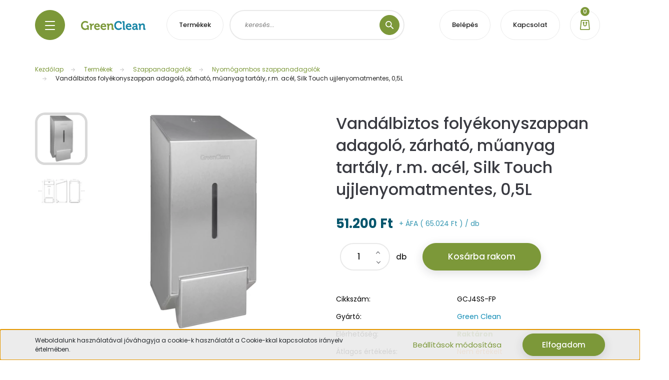

--- FILE ---
content_type: text/html; charset=UTF-8
request_url: https://www.greenclean.hu/vandalbiztos-folyekonyszappan-adagolo-rendszerkulccsal-zarhato-ergonomikus-hazzal-belso-muanyag-tartallyal-rm-acel-selyem-silk-touch-ujjlenyomatmentes-felulettel-05-liter_gcj4ss-fp
body_size: 39602
content:
<!DOCTYPE html>
<html lang="hu" dir="ltr">
<head>
    <title>Vandálbiztos szappanadagoló 0,5L ujjlenyomatmentes r.m.</title>
    <meta charset="utf-8">
    <meta name="description" content="Vandálbiztos folyékonyszappan adagoló, rozsdamentes acél, 0,5 liter belső tartállyal, zárható, ergonómikus dizájn, Silk-Touch ujjlenyomatmentes, GCJ4SS-FP">
    <meta name="robots" content="index, follow">
    <link rel="image_src" href="https://www.greenclean.hu:443/custom/greenclean3/image/data/product/GCJ4SS-FP_GCJ4SS-FP.jpg.webp?lastmod=1738596147.1760105280">
    <meta property="og:title" content="Vandálbiztos folyékonyszappan adagoló, zárható, műanyag tartály, r.m. acél, Silk Touch ujjlenyomatmentes, 0,5L" />
    <meta property="og:type" content="product" />
    <meta property="og:url" content="https://www.greenclean.hu/vandalbiztos-folyekonyszappan-adagolo-rendszerkulccsal-zarhato-ergonomikus-hazzal-belso-muanyag-tartallyal-rm-acel-selyem-silk-touch-ujjlenyomatmentes-felulettel-05-liter_gcj4ss-fp" />
    <meta property="og:image" content="https://www.greenclean.hu:443/custom/greenclean3/image/cache/w1719h900/product/GCJ4SS-FP_GCJ4SS-FP.jpg.webp?lastmod=1738596147.1760105280" />
    <meta property="og:description" content="Vandálbiztos folyékonyszappan adagoló, rozsdamentes acél, 0,5 liter belső tartállyal, zárható, ergonómikus dizájn, Silk-Touch ujjlenyomatmentes, GCJ4SS-FP" />
    <link href="https://greenclean3.cdn.shoprenter.hu/custom/greenclean3/image/data/green-clean-favicon.png?v=1570533496" rel="icon" />
    <link href="https://greenclean3.cdn.shoprenter.hu/custom/greenclean3/image/data/green-clean-favicon.png?v=1570533496" rel="apple-touch-icon" />
    <base href="https://www.greenclean.hu:443" />
    <meta name="google-site-verification" content="878unGAnPaLcY4S-nbfDEYv5OlNgA35F1tvdx6Y-p-M" />

    <meta name="viewport" content="width=device-width initial-scale=1, maximum-scale=1, user-scalable=0">
            <link href="https://www.greenclean.hu/vandalbiztos-folyekonyszappan-adagolo-rendszerkulccsal-zarhato-ergonomikus-hazzal-belso-muanyag-tartallyal-rm-acel-selyem-silk-touch-ujjlenyomatmentes-felulettel-05-liter_gcj4ss-fp" rel="canonical">
    
            
                    
            	
	 	
<!--Adagoló ajánlatkérés-->
<script src ="https://form.jotform.com/static/feedback2.js" type="text/javascript"></script><script type="text/javascript"> var JFL_221872442547358 = new JotformFeedback({ formId: '221872442547358', base: 'https://form.jotform.com/', windowTitle: 'Adagoló ajánlatkérés', background: '#FFA500', fontColor: '#FFFFFF', type: '1', height: 660, width: 500, openOnLoad: false }); </script>
<!--Adagoló ajánlatkérés vége-->
	
	
    <link rel="preconnect" href="https://fonts.googleapis.com">
    <link rel="preconnect" href="https://fonts.gstatic.com" crossorigin>
    <link href="https://fonts.googleapis.com/css2?family=Poppins:ital,wght@0,100;0,200;0,300;0,400;0,500;0,600;0,700;0,800;0,900;1,100;1,200;1,300;1,400;1,500;1,600;1,700;1,800;1,900&display=swap" rel="stylesheet">

            <link rel="stylesheet" href="https://greenclean3.cdn.shoprenter.hu/web/compiled/css/fancybox2.css?v=1768982352" media="screen">
            <link rel="stylesheet" href="https://greenclean3.cdn.shoprenter.hu/custom/greenclean3/catalog/view/theme/lasvegas_global/style/1743439252.1695827804.1723799695.1749718000.css?v=null.1760105280" media="screen">
            <link rel="stylesheet" href="https://greenclean3.cdn.shoprenter.hu/custom/greenclean3/catalog/view/theme/lasvegas_global/stylesheet/stylesheet.css?v=1749718000" media="screen">
        <script>
        window.nonProductQuality = 80;
    </script>
    <script src="//ajax.googleapis.com/ajax/libs/jquery/1.10.2/jquery.min.js"></script>
    <script>window.jQuery || document.write('<script src="https://greenclean3.cdn.shoprenter.hu/catalog/view/javascript/jquery/jquery-1.10.2.min.js?v=1484139539"><\/script>');</script>
    <script type="text/javascript" src="//cdn.jsdelivr.net/npm/slick-carousel@1.8.1/slick/slick.min.js"></script>

            
    

    <!--Header JavaScript codes--><script src="https://greenclean3.cdn.shoprenter.hu/web/compiled/js/countdown.js?v=1768982351"></script><script src="https://greenclean3.cdn.shoprenter.hu/web/compiled/js/base.js?v=1768982351"></script><script src="https://greenclean3.cdn.shoprenter.hu/web/compiled/js/fancybox2.js?v=1768982351"></script><script src="https://greenclean3.cdn.shoprenter.hu/web/compiled/js/before_starter2_head.js?v=1768982351"></script><script src="https://greenclean3.cdn.shoprenter.hu/web/compiled/js/before_starter2_productpage.js?v=1768982351"></script><script src="https://greenclean3.cdn.shoprenter.hu/web/compiled/js/productreview.js?v=1768982351"></script><script src="https://greenclean3.cdn.shoprenter.hu/web/compiled/js/nanobar.js?v=1768982351"></script><!--Header jQuery onLoad scripts--><script>window.countdownFormat='%D:%H:%M:%S';var BASEURL='https://www.greenclean.hu';Currency={"symbol_left":"","symbol_right":" Ft","decimal_place":0,"decimal_point":",","thousand_point":".","currency":"HUF","value":1};var ShopRenter=ShopRenter||{};ShopRenter.product={"id":13374,"sku":"GCJ4SS-FP","currency":"HUF","unitName":"db","price":65024,"name":"Vand\u00e1lbiztos foly\u00e9konyszappan adagol\u00f3, z\u00e1rhat\u00f3, m\u0171anyag tart\u00e1ly, r.m. ac\u00e9l, Silk Touch ujjlenyomatmentes, 0,5L","brand":"Green Clean","currentVariant":[],"parent":{"id":13374,"sku":"GCJ4SS-FP","unitName":"db","price":65024,"name":"Vand\u00e1lbiztos foly\u00e9konyszappan adagol\u00f3, z\u00e1rhat\u00f3, m\u0171anyag tart\u00e1ly, r.m. ac\u00e9l, Silk Touch ujjlenyomatmentes, 0,5L"}};$(document).ready(function(){$('.fancybox').fancybox({maxWidth:820,maxHeight:650,afterLoad:function(){wrapCSS=$(this.element).data('fancybox-wrapcss');if(wrapCSS){$('.fancybox-wrap').addClass(wrapCSS);}},helpers:{thumbs:{width:50,height:50}}});$('.fancybox-inline').fancybox({maxWidth:820,maxHeight:650,type:'inline'});});$(window).load(function(){var init_similar_products_Scroller=function(){$("#similar_products .aurora-scroll-click-mode").each(function(){var max=0;$(this).find($(".list_prouctname")).each(function(){var h=$(this).height();max=h>max?h:max;});$(this).find($(".list_prouctname")).each(function(){$(this).height(max);});});$("#similar_products .aurora-scroll-click-mode").auroraScroll({autoMode:"click",frameRate:60,speed:2.5,direction:-1,elementClass:"product-snapshot",pauseAfter:false,horizontal:true,visible:1,arrowsPosition:1},function(){initAurora();});}
init_similar_products_Scroller();});</script><!--Custom header scripts--><script>function copyToClipboard(text){navigator.clipboard.writeText(text).then(()=>{alert("A kuponkód ("+text+") másolva a vágólapra!");},()=>{alert("Hiba történt a másolás során!");});}</script><script async src="https://www.googletagmanager.com/gtag/js?id=AW-1038531908"></script><script>window.dataLayer=window.dataLayer||[];function gtag(){dataLayer.push(arguments);}
gtag('js',new Date());gtag('config','AW-1038531908');</script><script src="https://greenclean3.cdn.shoprenter.hu/web/compiled/js/vue/manifest.bundle.js?v=1768982348"></script><script>var ShopRenter=ShopRenter||{};ShopRenter.onCartUpdate=function(callable){document.addEventListener('cartChanged',callable)};ShopRenter.onItemAdd=function(callable){document.addEventListener('AddToCart',callable)};ShopRenter.onItemDelete=function(callable){document.addEventListener('deleteCart',callable)};ShopRenter.onSearchResultViewed=function(callable){document.addEventListener('AuroraSearchResultViewed',callable)};ShopRenter.onSubscribedForNewsletter=function(callable){document.addEventListener('AuroraSubscribedForNewsletter',callable)};ShopRenter.onCheckoutInitiated=function(callable){document.addEventListener('AuroraCheckoutInitiated',callable)};ShopRenter.onCheckoutShippingInfoAdded=function(callable){document.addEventListener('AuroraCheckoutShippingInfoAdded',callable)};ShopRenter.onCheckoutPaymentInfoAdded=function(callable){document.addEventListener('AuroraCheckoutPaymentInfoAdded',callable)};ShopRenter.onCheckoutOrderConfirmed=function(callable){document.addEventListener('AuroraCheckoutOrderConfirmed',callable)};ShopRenter.onCheckoutOrderPaid=function(callable){document.addEventListener('AuroraOrderPaid',callable)};ShopRenter.onCheckoutOrderPaidUnsuccessful=function(callable){document.addEventListener('AuroraOrderPaidUnsuccessful',callable)};ShopRenter.onProductPageViewed=function(callable){document.addEventListener('AuroraProductPageViewed',callable)};ShopRenter.onMarketingConsentChanged=function(callable){document.addEventListener('AuroraMarketingConsentChanged',callable)};ShopRenter.onCustomerRegistered=function(callable){document.addEventListener('AuroraCustomerRegistered',callable)};ShopRenter.onCustomerLoggedIn=function(callable){document.addEventListener('AuroraCustomerLoggedIn',callable)};ShopRenter.onCustomerUpdated=function(callable){document.addEventListener('AuroraCustomerUpdated',callable)};ShopRenter.onCartPageViewed=function(callable){document.addEventListener('AuroraCartPageViewed',callable)};ShopRenter.customer={"userId":0,"userClientIP":"18.119.13.239","userGroupId":8,"customerGroupTaxMode":"gross","customerGroupPriceMode":"net_tax_gross","email":"","phoneNumber":"","name":{"firstName":"","lastName":""}};ShopRenter.theme={"name":"lasvegas_global","family":"lasvegas","parent":""};ShopRenter.shop={"name":"greenclean3","locale":"hu","currency":{"code":"HUF","rate":1},"domain":"greenclean3.myshoprenter.hu"};ShopRenter.page={"route":"product\/product","queryString":"vandalbiztos-folyekonyszappan-adagolo-rendszerkulccsal-zarhato-ergonomikus-hazzal-belso-muanyag-tartallyal-rm-acel-selyem-silk-touch-ujjlenyomatmentes-felulettel-05-liter_gcj4ss-fp"};ShopRenter.formSubmit=function(form,callback){callback();};let loadedAsyncScriptCount=0;function asyncScriptLoaded(position){loadedAsyncScriptCount++;if(position==='body'){if(document.querySelectorAll('.async-script-tag').length===loadedAsyncScriptCount){if(/complete|interactive|loaded/.test(document.readyState)){document.dispatchEvent(new CustomEvent('asyncScriptsLoaded',{}));}else{document.addEventListener('DOMContentLoaded',()=>{document.dispatchEvent(new CustomEvent('asyncScriptsLoaded',{}));});}}}}</script><script type="text/javascript"async class="async-script-tag"onload="asyncScriptLoaded('header')"src="https://static2.rapidsearch.dev/resultpage.js?shop=greenclean3.shoprenter.hu"></script><script type="text/javascript"src="https://greenclean3.cdn.shoprenter.hu/web/compiled/js/vue/customerEventDispatcher.bundle.js?v=1768982348"></script>                <script>window["bp"]=window["bp"]||function(){(window["bp"].q=window["bp"].q||[]).push(arguments);};window["bp"].l=1*new Date();scriptElement=document.createElement("script");firstScript=document.getElementsByTagName("script")[0];scriptElement.async=true;scriptElement.src='https://pixel.barion.com/bp.js';firstScript.parentNode.insertBefore(scriptElement,firstScript);window['barion_pixel_id']='BP-tT6PBWhg7q-5E';bp('init','addBarionPixelId','BP-tT6PBWhg7q-5E');</script><noscript>
    <img height="1" width="1" style="display:none" alt="Barion Pixel" src="https://pixel.barion.com/a.gif?ba_pixel_id='BP-tT6PBWhg7q-5E'&ev=contentView&noscript=1">
</noscript>
                        <script type="text/javascript" src="https://greenclean3.cdn.shoprenter.hu/web/compiled/js/vue/fullBarionPixel.bundle.js?v=1768982348"></script>


            
            <script>window.dataLayer=window.dataLayer||[];function gtag(){dataLayer.push(arguments)};var ShopRenter=ShopRenter||{};ShopRenter.config=ShopRenter.config||{};ShopRenter.config.googleConsentModeDefaultValue="denied";</script>                        <script type="text/javascript" src="https://greenclean3.cdn.shoprenter.hu/web/compiled/js/vue/googleConsentMode.bundle.js?v=1768982348"></script>

            
            <!-- Google Tag Manager -->
<script>(function(w,d,s,l,i){w[l]=w[l]||[];w[l].push({'gtm.start':
new Date().getTime(),event:'gtm.js'});var f=d.getElementsByTagName(s)[0],
j=d.createElement(s),dl=l!='dataLayer'?'&l='+l:'';j.async=true;j.src=
'https://www.googletagmanager.com/gtm.js?id='+i+dl;f.parentNode.insertBefore(j,f);
})(window,document,'script','dataLayer','GTM-WWD82N6');</script>
<!-- End Google Tag Manager -->
            
            
                <!--Global site tag(gtag.js)--><script async src="https://www.googletagmanager.com/gtag/js?id=AW-1038531908"></script><script>window.dataLayer=window.dataLayer||[];function gtag(){dataLayer.push(arguments);}
gtag('js',new Date());gtag('config','AW-1038531908',{"allow_enhanced_conversions":true});</script>    
    
	
<script>
$(document).ready(function() {
if ($('section.product-page-top').length > 0) {
// A script itt fut le, ha az elem létezik
// Ellenőrizzük, hogy a body class tartalmazza-e a "spec-szall_egyenkent" osztályt
if (document.body.classList.contains('spec-szall_egyenkent')) {
  // Létrehozzuk a figyelemfelkeltő div-et
  var figyelemDiv = document.createElement('div');
  figyelemDiv.classList.add('figyelem-div');
  figyelemDiv.style.backgroundColor = 'rgb(170 227 243)'; // Háttérszín beállítása
  figyelemDiv.style.border = '2px solid rgb(100 175 196)'; // Keret beállítása
  figyelemDiv.style.padding = '10px';
  figyelemDiv.style.margin = '-20px 0px 10px';

  // Létrehozzuk a figyelmeztető szöveget
  var figyelemSzoveg = document.createTextNode('Ez a termék csak egyesével küldhető GLS-sel, és a csomagküldés díját darabonként számoljuk fel! Nagyobb mennyiségnél raklapos szállításra kérje ajánlatunkat! Megrendelését egyedileg igazoljuk vissza a pontos szállítási költséggel, függetlenül az automata webáruház vásárlás visszaigazolástól.');

  // Hozzáadjuk a szöveget a figyelemfelkeltő div-hez
  figyelemDiv.appendChild(figyelemSzoveg);

  // Keresünk minden "product-parameters" osztályú táblát
  var tables = document.getElementsByClassName('product-parameters');

  // Ellenőrizzük, hogy van-e ilyen osztályú tábla
  if (tables.length > 0) {
    // Beszúrjuk a figyelemfelkeltő div-et a tábla elé
    tables[0].parentNode.insertBefore(figyelemDiv, tables[0]);
  }
}
// Ellenőrizzük, hogy a body class tartalmazza-e a "spec-szall_egyenkent" osztályt
    

    
    
// Ellenőrizzük, hogy a body class tartalmazza-e a "spec-szall_torekeny" osztályt
if (document.body.classList.contains('spec-szall_torekeny')) {
  // Létrehozzuk a figyelemfelkeltő div-et
  var figyelemDiv = document.createElement('div');
  figyelemDiv.classList.add('figyelem-div');
  figyelemDiv.style.backgroundColor = 'rgb(170 227 243)'; // Háttérszín beállítása
  figyelemDiv.style.border = '2px solid rgb(100 175 196)'; // Keret beállítása
  figyelemDiv.style.padding = '10px';
  figyelemDiv.style.margin = '-20px 0px 10px';

  // Létrehozzuk a figyelmeztető szöveget
  var figyelemSzoveg = document.createTextNode('Ez a termék törékeny áru! Kizárólag raklapos szállítással kézbesítjük belföldön, melynek díjára egyedi árajánlatot készítünk! Budapesten és Pest megyében saját járművel történő szállításra is van lehetőség, egyedi árajánlat alapján. Személyes átvételre van lehetőség telephelyünkön. Megrendelését minden esetben egyedileg igazoljuk vissza a pontos szállítási költséggel, függetlenül az automata webáruház vásárlás visszaigazolástól.');

  // Hozzáadjuk a szöveget a figyelemfelkeltő div-hez
  figyelemDiv.appendChild(figyelemSzoveg);

  // Keresünk minden "product-parameters" osztályú táblát
  var tables = document.getElementsByClassName('product-parameters');

  // Ellenőrizzük, hogy van-e ilyen osztályú tábla
  if (tables.length > 0) {
    // Beszúrjuk a figyelemfelkeltő div-et a tábla elé
    tables[0].parentNode.insertBefore(figyelemDiv, tables[0]);
  }
}
// Ellenőrizzük, hogy a body class tartalmazza-e a "spec-szall_torekeny" osztályt
    
// Ellenőrizzük, hogy a body class tartalmazza-e a "spec-szall_tulmeretes" osztályt
if (document.body.classList.contains('spec-szall_tulmeretes')) {
  // Létrehozzuk a figyelemfelkeltő div-et
  var figyelemDiv = document.createElement('div');
  figyelemDiv.classList.add('figyelem-div');
  figyelemDiv.style.backgroundColor = 'rgb(170 227 243)'; // Háttérszín beállítása
  figyelemDiv.style.border = '2px solid rgb(100 175 196)'; // Keret beállítása
  figyelemDiv.style.padding = '10px';
  figyelemDiv.style.margin = '-20px 0px 10px';

  // Létrehozzuk a figyelmeztető szöveget
  var figyelemSzoveg = document.createTextNode('Ez a termék túlméretes áru! Kizárólag raklapos szállítással kézbesítjük belföldön, melynek díjára egyedi árajánlatot készítünk! Budapesten és Pest megyében saját járművel történő szállításra is van lehetőség, egyedi árajánlat alapján. Személyes átvételre van lehetőség telephelyünkön. Megrendelését minden esetben egyedileg igazoljuk vissza a pontos szállítási költséggel, függetlenül az automata webáruház vásárlás visszaigazolástól.');

  // Hozzáadjuk a szöveget a figyelemfelkeltő div-hez
  figyelemDiv.appendChild(figyelemSzoveg);

  // Keresünk minden "product-parameters" osztályú táblát
  var tables = document.getElementsByClassName('product-parameters');

  // Ellenőrizzük, hogy van-e ilyen osztályú tábla
  if (tables.length > 0) {
    // Beszúrjuk a figyelemfelkeltő div-et a tábla elé
    tables[0].parentNode.insertBefore(figyelemDiv, tables[0]);
  }
}
// Ellenőrizzük, hogy a body class tartalmazza-e a "spec-szall_tulmeretes" osztályt
}
});
</script>
	
</head>
<body id="body" class="page-body product-page-body lasvegas_global-body desktop-device-body" role="document">
<script>var bodyComputedStyle=window.getComputedStyle(document.body);ShopRenter.theme.breakpoints={'xs':parseInt(bodyComputedStyle.getPropertyValue('--breakpoint-xs')),'sm':parseInt(bodyComputedStyle.getPropertyValue('--breakpoint-sm')),'md':parseInt(bodyComputedStyle.getPropertyValue('--breakpoint-md')),'lg':parseInt(bodyComputedStyle.getPropertyValue('--breakpoint-lg')),'xl':parseInt(bodyComputedStyle.getPropertyValue('--breakpoint-xl'))}</script><!--Google Tag Manager(noscript)--><!--Google<!--End Google Tag Manager(noscript)-->
                    

<!-- cached --><div class="Fixed nanobar js-nanobar-first-login">
    <div class="container nanobar-container">
        <div class="row flex-column flex-sm-row">
            <div class="col-12 col-sm-6 col-lg-7 nanobar-text-cookies align-self-center text-sm-left">
                Weboldalunk használatával jóváhagyja a cookie-k használatát a Cookie-kkal kapcsolatos irányelv értelmében.
            </div>
            <div class="col-12 col-sm-6 col-lg-5 nanobar-buttons m-sm-0 text-center text-sm-right">
                <a href="" class="btn btn-link nanobar-settings-button js-nanobar-settings-button">
                    Beállítások módosítása
                </a>
                <a href="" class="btn btn-primary nanobar-btn js-nanobar-close-cookies" data-button-save-text="Beállítások mentése">
                    Elfogadom
                </a>
            </div>
        </div>
        <div class="nanobar-cookies js-nanobar-cookies flex-column flex-sm-row text-left pt-3 mt-3" style="display: none;">
            <div class="form-check pt-2 pb-2 pr-2 mb-0">
                <input class="form-check-input" type="checkbox" name="required_cookies" disabled checked />
                <label class="form-check-label">
                    Szükséges cookie-k
                    <div class="cookies-help-text text-muted">
                        Ezek a cookie-k segítenek abban, hogy a webáruház használható és működőképes legyen.
                    </div>
                </label>
            </div>
            <div class="form-check pt-2 pb-2 pr-2 mb-0">
                <input class="form-check-input js-nanobar-marketing-cookies" type="checkbox" name="marketing_cookies"
                         checked />
                <label class="form-check-label">
                    Marketing cookie-k
                    <div class="cookies-help-text text-muted">
                        Ezeket a cookie-k segítenek abban, hogy az Ön érdeklődési körének megfelelő reklámokat és termékeket jelenítsük meg a webáruházban.
                    </div>
                </label>
            </div>
        </div>
    </div>
</div>

<script>
    (function ($) {
        $(document).ready(function () {
            new AuroraNanobar.FirstLogNanobarCheckbox(jQuery('.js-nanobar-first-login'), 'bottom');
        });
    })(jQuery);
</script>
<!-- /cached -->
<!-- cached --><div class="Fixed nanobar js-nanobar-free-shipping">
    <div class="container nanobar-container">
        <button type="button" class="close js-nanobar-close" aria-label="Close">
            <span aria-hidden="true">&times;</span>
        </button>
        <div class="nanobar-text px-3"></div>
    </div>
</div>

<script>$(document).ready(function(){document.nanobarInstance=new AuroraNanobar.FreeShippingNanobar($('.js-nanobar-free-shipping'),'bottom','500','','1');});</script><!-- /cached -->
                <!-- page-wrap -->

                <div class="page-wrap">
                                                <div id="section-header" class="section-wrapper ">
    
    

<header class="sticky-header">
            <div class="container">
			
			
			             <nav class="navbar header-navbar navbar-expand-lg justify-content-between">
                <div id="js-mobile-navbar" class="mobile-navbar">
                    <button id="js-hamburger-icon" class="btn btn-primary rounded p-0">
                        <div class="hamburger-icon position-relative">
                            <div class="hamburger-icon-line position-absolute line-1"></div>
                            <div class="hamburger-icon-line position-absolute line-2"></div>
                            <div class="hamburger-icon-line position-absolute line-3"></div>
                        </div>
                    </button>
                </div>

                <!-- cached -->
    <a class="navbar-brand" href="/"><img style="border: 0; max-width: 129px;" src="https://greenclean3.cdn.shoprenter.hu/custom/greenclean3/image/cache/w129h20m00/gc-logo.png?v=1609934539" title="Green Clean közösségi szaniter nagy- és kiskereskedés" alt="Green Clean közösségi szaniter nagy- és kiskereskedés" /></a>
<!-- /cached -->
				
				<ul class="nav login-list">
                    <li class="nav-item nav-item-login-button">
                <a class="btn btn-outline-secondary" href="https://www.greenclean.hu/termekek-1858" title="Termékek">
                    Termékek
                </a>
            </li>
            </ul>

                <div class="dropdown search-module d-flex">
                    <div class="input-group rounded-right">
                        <input class="form-control form-control-lg disableAutocomplete rounded-right" type="text" placeholder="keresés..." value=""
                               id="filter_keyword" 
                               onclick="this.value=(this.value==this.defaultValue)?'':this.value;"/>
                        <div class="input-group-append">
                            <button class="btn btn-primary rounded" type="button" onclick="moduleSearch();">
                                <svg width="16" height="16" viewBox="0 0 16 16" fill="currentColor" xmlns="https://www.w3.org/2000/svg">
    <path d="M10.6802 1.82958C8.24076 -0.609861 4.27077 -0.609861 1.82958 1.82958C-0.609861 4.2699 -0.609861 8.24076 1.82958 10.6802C3.01176 11.8624 4.58334 12.5137 6.25533 12.5137C7.62479 12.5137 8.92292 12.0703 9.99842 11.2627L14.4738 15.7381C14.6484 15.9127 14.8772 16 15.1059 16C15.3347 16 15.5634 15.9127 15.7381 15.7381C16.0873 15.3888 16.0873 14.8231 15.7381 14.4738L11.2627 9.99842C12.0703 8.92298 12.5137 7.62479 12.5137 6.25533C12.5137 4.58334 11.8624 3.01176 10.6802 1.82958ZM3.09383 9.41595C1.35112 7.67324 1.35112 4.83741 3.09383 3.09383C3.96519 2.22248 5.11069 1.7868 6.25533 1.7868C7.39996 1.7868 8.5446 2.22248 9.41595 3.09383C10.2602 3.93812 10.7256 5.06093 10.7256 6.25533C10.7256 7.44886 10.2602 8.57166 9.41595 9.41595C8.57166 10.2602 7.44886 10.7256 6.25533 10.7256C5.06093 10.7256 3.93812 10.2602 3.09383 9.41595Z"/>
</svg>

                            </button>
                        </div>
                    </div>

                    <input type="hidden" id="filter_description" value="1"/>
                    <input type="hidden" id="search_shopname" value="greenclean3"/>
                    <div id="results" class="dropdown-menu search-results"></div>
                </div>

                
                <!-- cached -->
    <ul class="nav login-list">
                    <li class="nav-item nav-item-login-button">
                <a class="btn btn-outline-secondary" href="index.php?route=account/login" title="Belépés">
                    Belépés
                </a>
            </li>
            </ul>
<!-- /cached -->
				<!--
                <hx:include src="/_fragment?_path=_format%3Dhtml%26_locale%3Den%26_controller%3Dmodule%252Fwishlist&amp;_hash=8oGX%2BSSJ5qdAwbnu0WlhQQbW4Lm13xvZEuwIF0KGtIY%3D"></hx:include>
-->
				<ul class="nav login-list">
                    <li class="nav-item nav-item-login-button">
                <a class="btn btn-outline-secondary" href="/kapcsolat" title="Kapcsolat">
                    Kapcsolat
                </a>
            </li>
            </ul>
                <div id="js-cart">
                    <hx:include src="/_fragment?_path=_format%3Dhtml%26_locale%3Den%26_controller%3Dmodule%252Fcart&amp;_hash=Zvt3%2FNL1wxcOt6H21QYJRcfEczsiTdseXnKP8H4cuA4%3D"></hx:include>
                </div>
            </nav>
        </div>
    </header>


<div id="js-mobile-nav" style="display: none;">
    <span class="close-menu-button-wrapper d-flex justify-content-start justify-content-md-end align-items-center">
        <a class="js-close-menu" href="#">
            <div class="btn d-flex-center">
                <svg width="20" height="17" viewBox="0 0 20 17" fill="currentColor" xmlns="https://www.w3.org/2000/svg">
    <path d="M0.233979 0.357238C0.58898 -0.0658371 1.21974 -0.121021 1.64281 0.233981L19.2618 15.0181C19.6849 15.3731 19.7401 16.0039 19.3851 16.4269C19.0301 16.85 18.3993 16.9052 17.9763 16.5502L0.357236 1.76607C-0.0658387 1.41107 -0.121023 0.780312 0.233979 0.357238Z"/>
    <path d="M19.5196 0.357236C19.1646 -0.065839 18.5338 -0.121023 18.1107 0.233979L0.4917 15.0181C0.0686255 15.3731 0.0134411 16.0039 0.368443 16.4269C0.723445 16.85 1.3542 16.9052 1.77727 16.5502L19.3963 1.76607C19.8194 1.41107 19.8746 0.78031 19.5196 0.357236Z"/>
</svg>

            </div>
        </a>
    </span>
    <ul>
            
    <li>
    <a href="https://www.greenclean.hu/kezdolap">
        Kezdőlap
    </a>
    </li><li>
    <a href="https://www.greenclean.hu/termekek-1858">
        Termékek
    </a>
            <ul><li>
    <a href="https://www.greenclean.hu/termekek-1858/ivokutak-1905">
        Ivókutak
    </a>
            <ul><li>
    <a href="https://www.greenclean.hu/termekek-1858/ivokutak-1905/allo-ivokutak-1950">
        Álló ivókutak
    </a>
    </li><li>
    <a href="https://www.greenclean.hu/termekek-1858/ivokutak-1905/fali-ivokutak-1948">
        Fali ivókutak
    </a>
    </li><li>
    <a href="https://www.greenclean.hu/termekek-1858/ivokutak-1905/hutott-vizes-ivokutak-1906">
        Hűtött vizes ivókutak
    </a>
    </li><li>
    <a href="https://www.greenclean.hu/termekek-1858/ivokutak-1905/ivokutfejek-kiegeszitok-1947">
        Ivókútfejek, kiegészítők
    </a>
    </li></ul>
    </li><li>
    <a href="https://www.greenclean.hu/termekek-1858/kezszaritok-1875">
        Kézszárítók
    </a>
            <ul><li>
    <a href="https://www.greenclean.hu/termekek-1858/kezszaritok-1875/legfuggonyos-jet-kezszaritok-1901">
        Légfüggönyös JET kézszárítók
    </a>
    </li><li>
    <a href="https://www.greenclean.hu/termekek-1858/kezszaritok-1875/villamgyors-kezszaritok-1876">
        Villámgyors kézszárítók
    </a>
    </li></ul>
    </li><li>
    <a href="https://www.greenclean.hu/termekek-1858/kezhigienes-termekek-1892">
        Kézhigiénés termékek
    </a>
            <ul><li>
    <a href="https://www.greenclean.hu/termekek-1858/kezhigienes-termekek-1892/kezmosok-es-fertotlenito-szappanok-2408">
        Kézmosók és fertőtlenítő szappanok
    </a>
    </li><li>
    <a href="https://www.greenclean.hu/termekek-1858/kezhigienes-termekek-1892/tusfurdok-samponok-2410">
        Tusfürdők, samponok
    </a>
    </li><li>
    <a href="https://www.greenclean.hu/termekek-1858/kezhigienes-termekek-1892/kezfertotlenitok-2412">
        Kézfertőtlenítők
    </a>
    </li><li>
    <a href="https://www.greenclean.hu/termekek-1858/kezhigienes-termekek-1892/ipari-keztisztitok-2414">
        Ipari kéztisztítók
    </a>
    </li><li>
    <a href="https://www.greenclean.hu/termekek-1858/kezhigienes-termekek-1892/kezkremek-borapolok-es-borvedok-2417">
        Kézkrémek, bőrápolók és bőrvédők
    </a>
    </li><li>
    <a href="https://www.greenclean.hu/termekek-1858/kezhigienes-termekek-1892/purell-kezmoso-habszappanok">
        PURELL kézmosó habszappanok
    </a>
    </li><li>
    <a href="https://www.greenclean.hu/termekek-1858/kezhigienes-termekek-1892/purell-erintesmentes-kezfertotlenito-gelek-1898">
        PURELL érintésmentes kézfertőtlenítő adagoló
    </a>
    </li><li>
    <a href="https://www.greenclean.hu/termekek-1858/kezhigienes-termekek-1892/purell-kezi-adagolasu-kezfertotlenitok-1897">
        PURELL kézi adagolású kézfertőtlenítők
    </a>
    </li></ul>
    </li><li>
    <a href="https://www.greenclean.hu/termekek-1858/hajszaritok-1926">
        Hajszárítók
    </a>
            <ul><li>
    <a href="https://www.greenclean.hu/termekek-1858/hajszaritok-1926/vandalbiztos-hajszaritok-1928">
        Vandálbiztos hajszárítók
    </a>
    </li><li>
    <a href="https://www.greenclean.hu/termekek-1858/hajszaritok-1926/szallodai-hajszaritok-1927">
        Szállodai hajszárítók
    </a>
    </li></ul>
    </li><li>
    <a href="https://www.greenclean.hu/termekek-1858/vandalbiztos-szaniterek-1936">
        Vandálbiztos szaniterek
    </a>
            <ul><li>
    <a href="https://www.greenclean.hu/termekek-1858/vandalbiztos-szaniterek-1936/vandalbiztos-mosdok-1945">
        Vandálbiztos mosdók
    </a>
    </li><li>
    <a href="https://www.greenclean.hu/termekek-1858/vandalbiztos-szaniterek-1936/rozsdamentes-acel-kezmosok-2019">
        Rozsdamentes acél kézmosók
    </a>
    </li><li>
    <a href="https://www.greenclean.hu/termekek-1858/vandalbiztos-szaniterek-1936/vandalbiztos-wc-k-1944">
        Vandálbiztos WC-k
    </a>
    </li><li>
    <a href="https://www.greenclean.hu/termekek-1858/vandalbiztos-szaniterek-1936/vandalbiztos-vizeldek-1940">
        Vandálbiztos vizeldék
    </a>
    </li><li>
    <a href="https://www.greenclean.hu/termekek-1858/vandalbiztos-szaniterek-1936/sormosdok-mosdovalyuk-1946">
        Sormosdók, mosdóvályúk
    </a>
    </li><li>
    <a href="https://www.greenclean.hu/termekek-1858/vandalbiztos-szaniterek-1936/vandalbiztos-kompakt-egysegek-1943">
        Vandálbiztos kompakt egységek
    </a>
    </li><li>
    <a href="https://www.greenclean.hu/termekek-1858/vandalbiztos-szaniterek-1936/vandalbiztos-zuhanyzok-1937">
        Vandálbiztos zuhanyzók
    </a>
    </li><li>
    <a href="https://www.greenclean.hu/termekek-1858/vandalbiztos-szaniterek-1936/vandalbiztos-tukrok-1974">
        Vandálbiztos tükrök
    </a>
    </li><li>
    <a href="https://www.greenclean.hu/termekek-1858/vandalbiztos-szaniterek-1936/beepitett-acelszekrenyek-1970">
        Beépített acélszekrények
    </a>
    </li></ul>
    </li><li>
    <a href="https://www.greenclean.hu/termekek-1858/csaptelepek-oblito-szelepek-1871">
        Csaptelepek, öblítő szelepek
    </a>
            <ul><li>
    <a href="https://www.greenclean.hu/termekek-1858/csaptelepek-oblito-szelepek-1871/mosdo-csaptelepek-1941">
        Mosdó csaptelepek
    </a>
            <ul><li>
    <a href="https://www.greenclean.hu/termekek-1858/csaptelepek-oblito-szelepek-1871/mosdo-csaptelepek-1941/infra-mosdo-csapok-1962">
        Infra mosdó csapok
    </a>
    </li><li>
    <a href="https://www.greenclean.hu/termekek-1858/csaptelepek-oblito-szelepek-1871/mosdo-csaptelepek-1941/nyomogombos-mosdo-csapok-1942">
        Nyomógombos mosdó csapok
    </a>
    </li><li>
    <a href="https://www.greenclean.hu/termekek-1858/csaptelepek-oblito-szelepek-1871/mosdo-csaptelepek-1941/fejbenkeveros-mosdo-csapok-1973">
        Fejbenkeverős mosdó csapok
    </a>
    </li><li>
    <a href="https://www.greenclean.hu/termekek-1858/csaptelepek-oblito-szelepek-1871/mosdo-csaptelepek-1941/karos-mosdo-csapok-1992">
        Karos mosdó csapok
    </a>
    </li><li>
    <a href="https://www.greenclean.hu/termekek-1858/csaptelepek-oblito-szelepek-1871/mosdo-csaptelepek-1941/labkapcsolos-oblitoszelepek-1984">
        Lábkapcsolós öblítőszelepek
    </a>
    </li><li>
    <a href="https://www.greenclean.hu/termekek-1858/csaptelepek-oblito-szelepek-1871/mosdo-csaptelepek-1941/mosdo-kifolyok-1991">
        Mosdó kifolyók
    </a>
    </li></ul>
    </li><li>
    <a href="https://www.greenclean.hu/termekek-1858/csaptelepek-oblito-szelepek-1871/wc-oblitoszelepek-1891">
        WC öblítőszelepek
    </a>
            <ul><li>
    <a href="https://www.greenclean.hu/termekek-1858/csaptelepek-oblito-szelepek-1871/wc-oblitoszelepek-1891/infra-wc-oblitok-2032">
        Infra WC öblítők
    </a>
    </li><li>
    <a href="https://www.greenclean.hu/termekek-1858/csaptelepek-oblito-szelepek-1871/wc-oblitoszelepek-1891/nyomogombos-wc-oblitok-2031">
        Nyomógombos WC öblítők
    </a>
    </li><li>
    <a href="https://www.greenclean.hu/termekek-1858/csaptelepek-oblito-szelepek-1871/wc-oblitoszelepek-1891/wc-szerelokeretek-2030">
        WC-szerelőkeretek
    </a>
    </li><li>
    <a href="https://www.greenclean.hu/termekek-1858/csaptelepek-oblito-szelepek-1871/wc-oblitoszelepek-1891/wc-oblitoszelep-kiegeszitok-2029">
        WC öblítőszelep kiegészítők
    </a>
    </li></ul>
    </li><li>
    <a href="https://www.greenclean.hu/termekek-1858/csaptelepek-oblito-szelepek-1871/piszoar-oblitoszelepek-1959">
        Piszoár öblítőszelepek
    </a>
            <ul><li>
    <a href="https://www.greenclean.hu/termekek-1858/csaptelepek-oblito-szelepek-1871/piszoar-oblitoszelepek-1959/infra-piszoar-oblitok-2023">
        Infra piszoár öblítők
    </a>
    </li><li>
    <a href="https://www.greenclean.hu/termekek-1858/csaptelepek-oblito-szelepek-1871/piszoar-oblitoszelepek-1959/nyomogombos-piszoar-oblitok-2024">
        Nyomógombos piszoár öblítők
    </a>
    </li><li>
    <a href="https://www.greenclean.hu/termekek-1858/csaptelepek-oblito-szelepek-1871/piszoar-oblitoszelepek-1959/piszoar-bekotocsovek-tartozekok-2025">
        Piszoár bekötőcsövek, tartozékok
    </a>
    </li></ul>
    </li><li>
    <a href="https://www.greenclean.hu/termekek-1858/csaptelepek-oblito-szelepek-1871/zuhany-csaptelepek-1910">
        Zuhany csaptelepek
    </a>
            <ul><li>
    <a href="https://www.greenclean.hu/termekek-1858/csaptelepek-oblito-szelepek-1871/zuhany-csaptelepek-1910/zuhanycsapok-1978">
        Zuhanycsapok
    </a>
    </li><li>
    <a href="https://www.greenclean.hu/termekek-1858/csaptelepek-oblito-szelepek-1871/zuhany-csaptelepek-1910/zuhanykifolyok-1958">
        Zuhanykifolyók
    </a>
    </li><li>
    <a href="https://www.greenclean.hu/termekek-1858/csaptelepek-oblito-szelepek-1871/zuhany-csaptelepek-1910/zuhanyszettek-1911">
        Zuhanyszettek
    </a>
    </li><li>
    <a href="https://www.greenclean.hu/termekek-1858/csaptelepek-oblito-szelepek-1871/zuhany-csaptelepek-1910/zuhanyfalak-1964">
        Zuhanyfalak
    </a>
    </li><li>
    <a href="https://www.greenclean.hu/termekek-1858/csaptelepek-oblito-szelepek-1871/zuhany-csaptelepek-1910/zuhanyoszlopok-1979">
        Zuhanyoszlopok
    </a>
    </li></ul>
    </li><li>
    <a href="https://www.greenclean.hu/termekek-1858/csaptelepek-oblito-szelepek-1871/mosogato-csaptelepek-1872">
        Mosogató csaptelepek
    </a>
    </li><li>
    <a href="https://www.greenclean.hu/termekek-1858/csaptelepek-oblito-szelepek-1871/kiegeszitok-1963">
        Kiegészítők
    </a>
    </li><li>
    <a href="https://www.greenclean.hu/termekek-1858/csaptelepek-oblito-szelepek-1871/termosztatikus-keveroszelepek-1939">
        Termosztatikus keverőszelepek
    </a>
    </li></ul>
    </li><li>
    <a href="https://www.greenclean.hu/termekek-1858/szappanadagolok-1881">
        Szappanadagolók
    </a>
            <ul><li>
    <a href="https://www.greenclean.hu/termekek-1858/szappanadagolok-1881/automata-szappanadagolok-1921">
        Automata szappanadagolók
    </a>
    </li><li>
    <a href="https://www.greenclean.hu/termekek-1858/szappanadagolok-1881/nyomogombos-szappanadagolok-1882">
        Nyomógombos szappanadagolók
    </a>
    </li><li>
    <a href="https://www.greenclean.hu/termekek-1858/szappanadagolok-1881/karos-szappanadagolok-1919">
        Karos szappanadagolók
    </a>
    </li><li>
    <a href="https://www.greenclean.hu/termekek-1858/szappanadagolok-1881/beepitett-szappanadagolok-1920">
        Beépített szappanadagolók
    </a>
    </li></ul>
    </li><li>
    <a href="https://www.greenclean.hu/termekek-1858/papiradagolok-1883">
        Papíradagolók
    </a>
            <ul><li>
    <a href="https://www.greenclean.hu/termekek-1858/papiradagolok-1883/hajtogatott-keztorlo-papir-adagolok-1922">
        Hajtogatott kéztörlő papír adagolók
    </a>
    </li><li>
    <a href="https://www.greenclean.hu/termekek-1858/papiradagolok-1883/tekercses-papirtorlo-adagolok-1890">
        Tekercses papírtörlő adagolók
    </a>
    </li><li>
    <a href="https://www.greenclean.hu/termekek-1858/papiradagolok-1883/ipari-wc-papir-adagolok-1923">
        Ipari WC-papír adagolók
    </a>
    </li><li>
    <a href="https://www.greenclean.hu/termekek-1858/papiradagolok-1883/kistekercses-wc-papir-adagolok-1889">
        Kistekercses WC-papír adagolók
    </a>
    </li><li>
    <a href="https://www.greenclean.hu/termekek-1858/papiradagolok-1883/kendo-es-intim-tasak-adagolok-1884">
        Kendő és intim tasak adagolók
    </a>
    </li></ul>
    </li><li>
    <a href="https://www.greenclean.hu/termekek-1858/hulladekgyujtok-1879">
        Hulladékgyűjtők
    </a>
            <ul><li>
    <a href="https://www.greenclean.hu/termekek-1858/hulladekgyujtok-1879/szelektiv-hulladekgyujtok-1886">
        Vandálbiztos köztéri és szelektív kukák
    </a>
            <ul><li>
    <a href="https://www.greenclean.hu/termekek-1858/hulladekgyujtok-1879/szelektiv-hulladekgyujtok-1886/temptation-vandalbiztos-hulladekgyujtok-2077">
        Temptation - vandálbiztos hulladékgyűjtők
    </a>
    </li><li>
    <a href="https://www.greenclean.hu/termekek-1858/hulladekgyujtok-1879/szelektiv-hulladekgyujtok-1886/skyline-premium-kulteri-szelektiv-kukak-2079">
        Skyline - prémium kültéri szelektív kukák
    </a>
    </li><li>
    <a href="https://www.greenclean.hu/termekek-1858/hulladekgyujtok-1879/szelektiv-hulladekgyujtok-1886/capital-szemetesek-varosi-igenyekre-2082">
        Capital - szemetesek városi igényekre
    </a>
    </li><li>
    <a href="https://www.greenclean.hu/termekek-1858/hulladekgyujtok-1879/szelektiv-hulladekgyujtok-1886/kendo-graffiti-biztos-hulladekgyujtok-2085">
        Kendo - graffiti biztos hulladékgyűjtők
    </a>
    </li><li>
    <a href="https://www.greenclean.hu/termekek-1858/hulladekgyujtok-1879/szelektiv-hulladekgyujtok-1886/office-irodahazak-kozteri-szemetesei-2090">
        Office - irodaházak köztéri szemetesei
    </a>
    </li><li>
    <a href="https://www.greenclean.hu/termekek-1858/hulladekgyujtok-1879/szelektiv-hulladekgyujtok-1886/standascher-allo-hamutartos-szemetesek-2093">
        Standascher - álló hamutartós szemetesek
    </a>
    </li><li>
    <a href="https://www.greenclean.hu/termekek-1858/hulladekgyujtok-1879/szelektiv-hulladekgyujtok-1886/special-kozteri-kukak-egyedi-igenyekre-2096">
        Special - köztéri kukák egyedi igényekre
    </a>
    </li></ul>
    </li><li>
    <a href="https://www.greenclean.hu/termekek-1858/hulladekgyujtok-1879/dizajner-brabantia-szemetesek-2116">
        Dizájner Brabantia szemetesek
    </a>
            <ul><li>
    <a href="https://www.greenclean.hu/termekek-1858/hulladekgyujtok-1879/dizajner-brabantia-szemetesek-2116/brabantia-pedalos-szemetesek-2118">
        Brabantia pedálos szemetesek
    </a>
            <ul><li>
    <a href="https://www.greenclean.hu/termekek-1858/hulladekgyujtok-1879/dizajner-brabantia-szemetesek-2116/brabantia-pedalos-szemetesek-2118/bo-pedal-bin-pedalos-hulladekgyujtok-2119">
        Bo Pedal Bin pedálos hulladékgyűjtők
    </a>
            <ul><li>
    <a href="https://www.greenclean.hu/termekek-1858/hulladekgyujtok-1879/dizajner-brabantia-szemetesek-2116/brabantia-pedalos-szemetesek-2118/bo-pedal-bin-pedalos-hulladekgyujtok-2119/bo-pedalos-hulladekgyujto-4l-2520">
        Bo pedálos hulladékgyűjtő 4L
    </a>
    </li><li>
    <a href="https://www.greenclean.hu/termekek-1858/hulladekgyujtok-1879/dizajner-brabantia-szemetesek-2116/brabantia-pedalos-szemetesek-2118/bo-pedal-bin-pedalos-hulladekgyujtok-2119/bo-pedalos-hulladekgyujto-7l-2522">
        Bo pedálos hulladékgyűjtő 7L
    </a>
    </li><li>
    <a href="https://www.greenclean.hu/termekek-1858/hulladekgyujtok-1879/dizajner-brabantia-szemetesek-2116/brabantia-pedalos-szemetesek-2118/bo-pedal-bin-pedalos-hulladekgyujtok-2119/bo-pedalos-hulladekgyujto-12l-2525">
        Bo pedálos hulladékgyűjtő 12L
    </a>
    </li><li>
    <a href="https://www.greenclean.hu/termekek-1858/hulladekgyujtok-1879/dizajner-brabantia-szemetesek-2116/brabantia-pedalos-szemetesek-2118/bo-pedal-bin-pedalos-hulladekgyujtok-2119/bo-pedalos-hulladekgyujto-30l-2527">
        Bo pedálos hulladékgyűjtő 30L
    </a>
    </li><li>
    <a href="https://www.greenclean.hu/termekek-1858/hulladekgyujtok-1879/dizajner-brabantia-szemetesek-2116/brabantia-pedalos-szemetesek-2118/bo-pedal-bin-pedalos-hulladekgyujtok-2119/bo-pedalos-szelektiv-kukak-1123l-2124">
        Bo pedálos szelektív kukák 11+23L
    </a>
    </li><li>
    <a href="https://www.greenclean.hu/termekek-1858/hulladekgyujtok-1879/dizajner-brabantia-szemetesek-2116/brabantia-pedalos-szemetesek-2118/bo-pedal-bin-pedalos-hulladekgyujtok-2119/bo-pedalos-szelektiv-kukak-2x30l-2129">
        Bo pedálos szelektív kukák 2x30L
    </a>
    </li><li>
    <a href="https://www.greenclean.hu/termekek-1858/hulladekgyujtok-1879/dizajner-brabantia-szemetesek-2116/brabantia-pedalos-szemetesek-2118/bo-pedal-bin-pedalos-hulladekgyujtok-2119/bo-pedalos-szelektiv-kukak-3x11l-2125">
        Bo pedálos szelektív kukák 3x11L
    </a>
    </li><li>
    <a href="https://www.greenclean.hu/termekek-1858/hulladekgyujtok-1879/dizajner-brabantia-szemetesek-2116/brabantia-pedalos-szemetesek-2118/bo-pedal-bin-pedalos-hulladekgyujtok-2119/bo-pedalos-szemetesek-36l-2122">
        Bo pedálos szemetesek 36L
    </a>
    </li><li>
    <a href="https://www.greenclean.hu/termekek-1858/hulladekgyujtok-1879/dizajner-brabantia-szemetesek-2116/brabantia-pedalos-szemetesek-2118/bo-pedal-bin-pedalos-hulladekgyujtok-2119/bo-pedalos-szemetesek-60l-2127">
        Bo pedálos szemetesek 60L
    </a>
    </li></ul>
    </li><li>
    <a href="https://www.greenclean.hu/termekek-1858/hulladekgyujtok-1879/dizajner-brabantia-szemetesek-2116/brabantia-pedalos-szemetesek-2118/newicon-pedal-bin-pedalos-hulladekgyujtok-2131">
        NewIcon Pedal Bin pedálos hulladékgyűjtők
    </a>
            <ul><li>
    <a href="https://www.greenclean.hu/termekek-1858/hulladekgyujtok-1879/dizajner-brabantia-szemetesek-2116/brabantia-pedalos-szemetesek-2118/newicon-pedal-bin-pedalos-hulladekgyujtok-2131/newicon-pedalos-szemetesek-3l-2133">
        NewIcon pedálos szemetesek 3L
    </a>
    </li><li>
    <a href="https://www.greenclean.hu/termekek-1858/hulladekgyujtok-1879/dizajner-brabantia-szemetesek-2116/brabantia-pedalos-szemetesek-2118/newicon-pedal-bin-pedalos-hulladekgyujtok-2131/newicon-pedalos-szemetesek-5l-2134">
        NewIcon pedálos szemetesek 5L
    </a>
    </li><li>
    <a href="https://www.greenclean.hu/termekek-1858/hulladekgyujtok-1879/dizajner-brabantia-szemetesek-2116/brabantia-pedalos-szemetesek-2118/newicon-pedal-bin-pedalos-hulladekgyujtok-2131/newicon-pedalos-szemetesek-12l-2137">
        NewIcon pedálos szemetesek 12L
    </a>
    </li><li>
    <a href="https://www.greenclean.hu/termekek-1858/hulladekgyujtok-1879/dizajner-brabantia-szemetesek-2116/brabantia-pedalos-szemetesek-2118/newicon-pedal-bin-pedalos-hulladekgyujtok-2131/newicon-pedalos-szemetesek-20l-2140">
        NewIcon pedálos szemetesek 20L
    </a>
    </li><li>
    <a href="https://www.greenclean.hu/termekek-1858/hulladekgyujtok-1879/dizajner-brabantia-szemetesek-2116/brabantia-pedalos-szemetesek-2118/newicon-pedal-bin-pedalos-hulladekgyujtok-2131/newicon-pedalos-szemetesek-30l-2143">
        NewIcon pedálos szemetesek 30L
    </a>
    </li></ul>
    </li><li>
    <a href="https://www.greenclean.hu/termekek-1858/hulladekgyujtok-1879/dizajner-brabantia-szemetesek-2116/brabantia-pedalos-szemetesek-2118/stepup-pedal-bin-muanyag-pedalos-hulladekgyujtok-2147">
        STEPUP Pedal Bin műanyag pedálos hulladékgyűjtők
    </a>
    </li></ul>
    </li><li>
    <a href="https://www.greenclean.hu/termekek-1858/hulladekgyujtok-1879/dizajner-brabantia-szemetesek-2116/brabantia-nyomofedeles-szemetesek-2149">
        Brabantia nyomófedeles szemetesek
    </a>
            <ul><li>
    <a href="https://www.greenclean.hu/termekek-1858/hulladekgyujtok-1879/dizajner-brabantia-szemetesek-2116/brabantia-nyomofedeles-szemetesek-2149/bo-touch-bin-nyomofedeles-szemetesek-2152">
        Bo Touch Bin nyomófedeles szemetesek
    </a>
            <ul><li>
    <a href="https://www.greenclean.hu/termekek-1858/hulladekgyujtok-1879/dizajner-brabantia-szemetesek-2116/brabantia-nyomofedeles-szemetesek-2149/bo-touch-bin-nyomofedeles-szemetesek-2152/bo-touch-bin-hulladekgyujto-30l-2528">
        Bo Touch Bin hulladékgyűjtő 30L
    </a>
    </li><li>
    <a href="https://www.greenclean.hu/termekek-1858/hulladekgyujtok-1879/dizajner-brabantia-szemetesek-2116/brabantia-nyomofedeles-szemetesek-2149/bo-touch-bin-nyomofedeles-szemetesek-2152/bo-touch-bin-szemetesek-36l-2212">
        Bo Touch Bin szemetesek 36L
    </a>
    </li><li>
    <a href="https://www.greenclean.hu/termekek-1858/hulladekgyujtok-1879/dizajner-brabantia-szemetesek-2116/brabantia-nyomofedeles-szemetesek-2149/bo-touch-bin-nyomofedeles-szemetesek-2152/bo-touch-bin-szelektiv-kukak-1123l-2213">
        Bo Touch Bin szelektív kukák 11+23L
    </a>
    </li><li>
    <a href="https://www.greenclean.hu/termekek-1858/hulladekgyujtok-1879/dizajner-brabantia-szemetesek-2116/brabantia-nyomofedeles-szemetesek-2149/bo-touch-bin-nyomofedeles-szemetesek-2152/bo-touch-bin-szelektiv-kukak-3x11l-2216">
        Bo Touch Bin szelektív kukák 3x11L
    </a>
    </li><li>
    <a href="https://www.greenclean.hu/termekek-1858/hulladekgyujtok-1879/dizajner-brabantia-szemetesek-2116/brabantia-nyomofedeles-szemetesek-2149/bo-touch-bin-nyomofedeles-szemetesek-2152/bo-touch-bin-szemetesek-60l-2218">
        Bo Touch Bin szemetesek 60L
    </a>
    </li><li>
    <a href="https://www.greenclean.hu/termekek-1858/hulladekgyujtok-1879/dizajner-brabantia-szemetesek-2116/brabantia-nyomofedeles-szemetesek-2149/bo-touch-bin-nyomofedeles-szemetesek-2152/bo-touch-bin-szelektiv-kukak-2x30l-2221">
        Bo Touch Bin szelektív kukák 2x30L
    </a>
    </li><li>
    <a href="https://www.greenclean.hu/termekek-1858/hulladekgyujtok-1879/dizajner-brabantia-szemetesek-2116/brabantia-nyomofedeles-szemetesek-2149/bo-touch-bin-nyomofedeles-szemetesek-2152/bo-touch-bin-hi-szemetesek-60l-2224">
        Bo Touch Bin Hi szemetesek 60L
    </a>
    </li><li>
    <a href="https://www.greenclean.hu/termekek-1858/hulladekgyujtok-1879/dizajner-brabantia-szemetesek-2116/brabantia-nyomofedeles-szemetesek-2149/bo-touch-bin-nyomofedeles-szemetesek-2152/bo-touch-bin-hi-szelektiv-kukak-2x30l-2227">
        Bo Touch Bin Hi szelektív kukák 2x30L
    </a>
    </li></ul>
    </li><li>
    <a href="https://www.greenclean.hu/termekek-1858/hulladekgyujtok-1879/dizajner-brabantia-szemetesek-2116/brabantia-nyomofedeles-szemetesek-2149/touch-bin-nyomofedeles-szemetesek-2167">
        Touch Bin nyomófedeles szemetesek
    </a>
            <ul><li>
    <a href="https://www.greenclean.hu/termekek-1858/hulladekgyujtok-1879/dizajner-brabantia-szemetesek-2116/brabantia-nyomofedeles-szemetesek-2149/touch-bin-nyomofedeles-szemetesek-2167/touch-bin-new-szemetesek-30l-2230">
        Touch Bin New szemetesek 30L
    </a>
    </li><li>
    <a href="https://www.greenclean.hu/termekek-1858/hulladekgyujtok-1879/dizajner-brabantia-szemetesek-2116/brabantia-nyomofedeles-szemetesek-2149/touch-bin-nyomofedeles-szemetesek-2167/touch-bin-new-szemetesek-40l-2231">
        Touch Bin New szemetesek 40L
    </a>
    </li><li>
    <a href="https://www.greenclean.hu/termekek-1858/hulladekgyujtok-1879/dizajner-brabantia-szemetesek-2116/brabantia-nyomofedeles-szemetesek-2149/touch-bin-nyomofedeles-szemetesek-2167/touch-bin-new-szelektiv-kukak-1023l-2234">
        Touch Bin New szelektív kukák 10+23L
    </a>
    </li><li>
    <a href="https://www.greenclean.hu/termekek-1858/hulladekgyujtok-1879/dizajner-brabantia-szemetesek-2116/brabantia-nyomofedeles-szemetesek-2149/touch-bin-nyomofedeles-szemetesek-2167/touch-bin-szemetesek-60l-2235">
        Touch Bin szemetesek 60L
    </a>
    </li><li>
    <a href="https://www.greenclean.hu/termekek-1858/hulladekgyujtok-1879/dizajner-brabantia-szemetesek-2116/brabantia-nyomofedeles-szemetesek-2149/touch-bin-nyomofedeles-szemetesek-2167/touch-bin-fali-szemetesek-3l-2238">
        Touch Bin fali szemetesek 3L
    </a>
    </li></ul>
    </li><li>
    <a href="https://www.greenclean.hu/termekek-1858/hulladekgyujtok-1879/dizajner-brabantia-szemetesek-2116/brabantia-nyomofedeles-szemetesek-2149/brabantia-push-bin-nyomofedeles-szemetesek-2184">
        Brabantia Push Bin nyomófedeles szemetesek
    </a>
    </li></ul>
    </li><li>
    <a href="https://www.greenclean.hu/termekek-1858/hulladekgyujtok-1879/dizajner-brabantia-szemetesek-2116/brabantia-felnyithato-szemetesek-2187">
        Brabantia felnyitható szemetesek
    </a>
            <ul><li>
    <a href="https://www.greenclean.hu/termekek-1858/hulladekgyujtok-1879/dizajner-brabantia-szemetesek-2116/brabantia-felnyithato-szemetesek-2187/bo-waste-bin-felnyithato-fedelu-szemetesek-2241">
        Bo Waste Bin felnyitható fedelű szemetesek
    </a>
            <ul><li>
    <a href="https://www.greenclean.hu/termekek-1858/hulladekgyujtok-1879/dizajner-brabantia-szemetesek-2116/brabantia-felnyithato-szemetesek-2187/bo-waste-bin-felnyithato-fedelu-szemetesek-2241/bo-waste-bin-allo-hulladekgyujtok-12l-2248">
        Bo Waste Bin álló hulladékgyűjtők 12L
    </a>
    </li><li>
    <a href="https://www.greenclean.hu/termekek-1858/hulladekgyujtok-1879/dizajner-brabantia-szemetesek-2116/brabantia-felnyithato-szemetesek-2187/bo-waste-bin-felnyithato-fedelu-szemetesek-2241/bo-waste-bin-fali-allo-hulladekgyujtok-7l-2246">
        Bo Waste Bin fali/álló hulladékgyűjtők 7L
    </a>
    </li><li>
    <a href="https://www.greenclean.hu/termekek-1858/hulladekgyujtok-1879/dizajner-brabantia-szemetesek-2116/brabantia-felnyithato-szemetesek-2187/bo-waste-bin-felnyithato-fedelu-szemetesek-2241/bo-waste-bin-faliallo-hulladekgyujtok-4l-2243">
        Bo Waste Bin fali/álló hulladékgyűjtők 4L
    </a>
    </li><li>
    <a href="https://www.greenclean.hu/termekek-1858/hulladekgyujtok-1879/dizajner-brabantia-szemetesek-2116/brabantia-felnyithato-szemetesek-2187/bo-waste-bin-felnyithato-fedelu-szemetesek-2241/bo-waste-bin-hi-labon-allo-hulladekgyujtok-12l-2254">
        Bo Waste Bin Hi lábon álló hulladékgyűjtők 12L
    </a>
    </li><li>
    <a href="https://www.greenclean.hu/termekek-1858/hulladekgyujtok-1879/dizajner-brabantia-szemetesek-2116/brabantia-felnyithato-szemetesek-2187/bo-waste-bin-felnyithato-fedelu-szemetesek-2241/bo-waste-bin-hi-labon-allo-hulladekgyujtok-7l-2251">
        Bo Waste Bin Hi lábon álló hulladékgyűjtők 7L
    </a>
    </li><li>
    <a href="https://www.greenclean.hu/termekek-1858/hulladekgyujtok-1879/dizajner-brabantia-szemetesek-2116/brabantia-felnyithato-szemetesek-2187/bo-waste-bin-felnyithato-fedelu-szemetesek-2241/bo-waste-bin-hi-labon-allo-hulladekgyujtok-4l-2249">
        Bo Waste Bin Hi lábon álló hulladékgyűjtők 4L
    </a>
    </li></ul>
    </li><li>
    <a href="https://www.greenclean.hu/termekek-1858/hulladekgyujtok-1879/dizajner-brabantia-szemetesek-2116/brabantia-felnyithato-szemetesek-2187/sort-and-go-waste-bin-muanyag-szemetesek-2191">
        SORT &amp; GO Waste Bin műanyag szemetesek
    </a>
    </li><li>
    <a href="https://www.greenclean.hu/termekek-1858/hulladekgyujtok-1879/dizajner-brabantia-szemetesek-2116/brabantia-felnyithato-szemetesek-2187/sort-and-go-built-in-waste-bin-beepitheto-muanyag-szemetesek-2288">
        SORT &amp; GO Built-in Waste Bin beépíthető műanyag szemetesek
    </a>
    </li></ul>
    </li><li>
    <a href="https://www.greenclean.hu/termekek-1858/hulladekgyujtok-1879/dizajner-brabantia-szemetesek-2116/brabantia-papirkosarak-asztali-szemetesek-2197">
        Brabantia papírkosarak, asztali szemetesek
    </a>
    </li><li>
    <a href="https://www.greenclean.hu/termekek-1858/hulladekgyujtok-1879/dizajner-brabantia-szemetesek-2116/brabantia-perfectfit-szemeteszsakok-2202">
        Brabantia PerfectFit szemeteszsákok
    </a>
    </li></ul>
    </li><li>
    <a href="https://www.greenclean.hu/termekek-1858/hulladekgyujtok-1879/nagymeretu-hulladekgyujtok-1885">
        Nagyméretű hulladékgyűjtők
    </a>
    </li><li>
    <a href="https://www.greenclean.hu/termekek-1858/hulladekgyujtok-1879/fali-es-intim-hulladekgyujtok-1880">
        Fali és intim hulladékgyűjtők
    </a>
    </li><li>
    <a href="https://www.greenclean.hu/termekek-1858/hulladekgyujtok-1879/nyomofedeles-es-allo-szemetesek-1887">
        Nyomófedeles és álló szemetesek
    </a>
    </li><li>
    <a href="https://www.greenclean.hu/termekek-1858/hulladekgyujtok-1879/pedalos-hulladekgyujtok-1888">
        Pedálos hulladékgyűjtők
    </a>
    </li><li>
    <a href="https://www.greenclean.hu/termekek-1858/hulladekgyujtok-1879/papirkosarak-1982">
        Papírkosarak
    </a>
    </li></ul>
    </li><li>
    <a href="https://www.greenclean.hu/termekek-1858/kozossegi-felszerelesek-1866">
        Közösségi felszerelések
    </a>
            <ul><li>
    <a href="https://www.greenclean.hu/termekek-1858/kozossegi-felszerelesek-1866/tukros-szaniter-egysegek-2255">
        Tükrös szaniter egységek
    </a>
    </li><li>
    <a href="https://www.greenclean.hu/termekek-1858/kozossegi-felszerelesek-1866/lehajthato-pelenkazok-1908">
        Lehajtható pelenkázó asztalok
    </a>
    </li><li>
    <a href="https://www.greenclean.hu/termekek-1858/kozossegi-felszerelesek-1866/wc-kefek-1918">
        WC-kefék
    </a>
    </li><li>
    <a href="https://www.greenclean.hu/termekek-1858/kozossegi-felszerelesek-1866/tukrok-1867">
        Tükrök
    </a>
    </li><li>
    <a href="https://www.greenclean.hu/termekek-1858/kozossegi-felszerelesek-1866/piktogramok-1915">
        Piktogramok
    </a>
    </li><li>
    <a href="https://www.greenclean.hu/termekek-1858/kozossegi-felszerelesek-1866/vizmentes-piszoar-1916">
        Vízmentes piszoár
    </a>
    </li><li>
    <a href="https://www.greenclean.hu/termekek-1858/kozossegi-felszerelesek-1866/keramia-porcelan-szaniterek-1917">
        Kerámia, porcelán  szaniterek
    </a>
    </li></ul>
    </li><li>
    <a href="https://www.greenclean.hu/termekek-1858/akadalymentes-szaniterek-1864">
        Akadálymentes szaniterek
    </a>
            <ul><li>
    <a href="https://www.greenclean.hu/termekek-1858/akadalymentes-szaniterek-1864/akadalymentes-mosdok-1912">
        Akadálymentes mosdók
    </a>
    </li><li>
    <a href="https://www.greenclean.hu/termekek-1858/akadalymentes-szaniterek-1864/akadalymentes-wc-k-1909">
        Akadálymentes WC-k
    </a>
    </li><li>
    <a href="https://www.greenclean.hu/termekek-1858/akadalymentes-szaniterek-1864/akadalymentes-csaptelepek-1913">
        Akadálymentes csaptelepek
    </a>
    </li><li>
    <a href="https://www.greenclean.hu/termekek-1858/akadalymentes-szaniterek-1864/dontheto-tukrok-1956">
        Dönthető tükrök
    </a>
    </li><li>
    <a href="https://www.greenclean.hu/termekek-1858/akadalymentes-szaniterek-1864/egyeb-kiegeszitok-1965">
        Egyéb kiegészítők
    </a>
    </li><li>
    <a href="https://www.greenclean.hu/termekek-1858/akadalymentes-szaniterek-1864/felhajthato-zuhanyzo-ulokek-1914">
        Felhajtható zuhanyzó ülőkék
    </a>
    </li><li>
    <a href="https://www.greenclean.hu/termekek-1858/akadalymentes-szaniterek-1864/indukcios-hurokerosito-1865">
        Indukciós hurokerősítő
    </a>
    </li></ul>
    </li><li>
    <a href="https://www.greenclean.hu/termekek-1858/mozgasserult-kapaszkodok-1861">
        Mozgássérült kapaszkodók
    </a>
            <ul><li>
    <a href="https://www.greenclean.hu/termekek-1858/mozgasserult-kapaszkodok-1861/delabie-be-line-kapaszkodok-1999">
        DELABIE Be-Line exkluzív kapaszkodók
    </a>
            <ul><li>
    <a href="https://www.greenclean.hu/termekek-1858/mozgasserult-kapaszkodok-1861/delabie-be-line-kapaszkodok-1999/delabie-be-line-matt-feher-kapaszkodok-2111">
        DELABIE Be-Line matt fehér kapaszkodók
    </a>
    </li><li>
    <a href="https://www.greenclean.hu/termekek-1858/mozgasserult-kapaszkodok-1861/delabie-be-line-kapaszkodok-1999/delabie-be-line-antracit-kapaszkodok-2113">
        DELABIE Be-Line antracit kapaszkodók
    </a>
    </li><li>
    <a href="https://www.greenclean.hu/termekek-1858/mozgasserult-kapaszkodok-1861/delabie-be-line-kapaszkodok-1999/delabie-be-line-matt-fekete-kapaszkodok-2112">
        DELABIE Be-Line matt fekete kapaszkodók
    </a>
    </li></ul>
    </li><li>
    <a href="https://www.greenclean.hu/termekek-1858/mozgasserult-kapaszkodok-1861/egyenes-kapaszkodok-1874">
        Egyenes kapaszkodók
    </a>
    </li><li>
    <a href="https://www.greenclean.hu/termekek-1858/mozgasserult-kapaszkodok-1861/felhajthato-kapaszkodok-1870">
        Felhajtható kapaszkodók
    </a>
    </li><li>
    <a href="https://www.greenclean.hu/termekek-1858/mozgasserult-kapaszkodok-1861/u-alaku-fix-kapaszkodok-1862">
        U-alakú fix kapaszkodók
    </a>
    </li><li>
    <a href="https://www.greenclean.hu/termekek-1858/mozgasserult-kapaszkodok-1861/derekszogu-kapaszkodok-1873">
        Derékszögű kapaszkodók
    </a>
    </li><li>
    <a href="https://www.greenclean.hu/termekek-1858/mozgasserult-kapaszkodok-1861/fal-padlo-rogzitesu-kapaszkodok-1954">
        Fal-padló rögzítésű kapaszkodók
    </a>
    </li><li>
    <a href="https://www.greenclean.hu/termekek-1858/mozgasserult-kapaszkodok-1861/hajlitott-kapaszkodok-1949">
        Hajlított kapaszkodók
    </a>
    </li><li>
    <a href="https://www.greenclean.hu/termekek-1858/mozgasserult-kapaszkodok-1861/sarokkapaszkodok-1863">
        Sarokkapaszkodók
    </a>
    </li></ul>
    </li><li>
    <a href="https://www.greenclean.hu/termekek-1858/furdoszobak-piperefelszerelesei-1929">
        Fürdőszobák piperefelszerelései
    </a>
            <ul><li>
    <a href="https://www.greenclean.hu/termekek-1858/furdoszobak-piperefelszerelesei-1929/brabantia-mindset-fresh-white-kollekcio-2262">
        Brabantia MindSet Fresh White kollekció
    </a>
    </li><li>
    <a href="https://www.greenclean.hu/termekek-1858/furdoszobak-piperefelszerelesei-1929/brabantia-mindset-infinite-grey-kollekcio-2263">
        Brabantia MindSet Infinite Grey kollekció
    </a>
    </li><li>
    <a href="https://www.greenclean.hu/termekek-1858/furdoszobak-piperefelszerelesei-1929/brabantia-profile-kollekcio-2269">
        Brabantia Profile kollekció
    </a>
    </li><li>
    <a href="https://www.greenclean.hu/termekek-1858/furdoszobak-piperefelszerelesei-1929/brabantia-renew-kollekcio-2275">
        Brabantia ReNew kollekció
    </a>
            <ul><li>
    <a href="https://www.greenclean.hu/termekek-1858/furdoszobak-piperefelszerelesei-1929/brabantia-renew-kollekcio-2275/brabantia-renew-toilet-wc-piperek-2278">
        Brabantia ReNew Toilet - WC piperék
    </a>
    </li><li>
    <a href="https://www.greenclean.hu/termekek-1858/furdoszobak-piperefelszerelesei-1929/brabantia-renew-kollekcio-2275/brabantia-renew-refreshing-kozmetikai-piperek-2281">
        Brabantia ReNew Refreshing - kozmetikai piperék
    </a>
    </li><li>
    <a href="https://www.greenclean.hu/termekek-1858/furdoszobak-piperefelszerelesei-1929/brabantia-renew-kollekcio-2275/brabantia-renew-shower-furdoszoba-piperek-2284">
        Brabantia ReNew Shower - fürdőszoba piperék
    </a>
    </li></ul>
    </li><li>
    <a href="https://www.greenclean.hu/termekek-1858/furdoszobak-piperefelszerelesei-1929/delabie-kollekcio-1986">
        DELABIE kollekció
    </a>
    </li><li>
    <a href="https://www.greenclean.hu/termekek-1858/furdoszobak-piperefelszerelesei-1929/green-clean-inox-kollekcio-1930">
        Green Clean INOX kollekció
    </a>
    </li><li>
    <a href="https://www.greenclean.hu/termekek-1858/furdoszobak-piperefelszerelesei-1929/pompei-fekete-inox-kollekcio-2076">
        Pompei fekete INOX kollekció
    </a>
    </li><li>
    <a href="https://www.greenclean.hu/termekek-1858/furdoszobak-piperefelszerelesei-1929/delabie-zuhanyfuggony-tartok-2098">
        Zuhanyfüggöny tartók
    </a>
    </li><li>
    <a href="https://www.greenclean.hu/termekek-1858/furdoszobak-piperefelszerelesei-1929/ontario-kollekcio-1932">
        Ontario kollekció
    </a>
    </li><li>
    <a href="https://www.greenclean.hu/termekek-1858/furdoszobak-piperefelszerelesei-1929/piperetukrok-1972">
        Piperetükrök
    </a>
    </li><li>
    <a href="https://www.greenclean.hu/termekek-1858/furdoszobak-piperefelszerelesei-1929/egyeb-vegyes-kollekciok-1931">
        Egyéb vegyes kollekciók
    </a>
    </li></ul>
    </li><li>
    <a href="https://www.greenclean.hu/termekek-1858/nagyuzemi-konyhatechnologia-1951">
        Nagyüzemi konyhatechnológia
    </a>
            <ul><li>
    <a href="https://www.greenclean.hu/termekek-1858/nagyuzemi-konyhatechnologia-1951/nagykonyhai-mosogatok-1952">
        Nagykonyhai mosogatók
    </a>
            <ul><li>
    <a href="https://www.greenclean.hu/termekek-1858/nagyuzemi-konyhatechnologia-1951/nagykonyhai-mosogatok-1952/1-medences-mosogatok-1953">
        1 medencés mosogatók
    </a>
    </li><li>
    <a href="https://www.greenclean.hu/termekek-1858/nagyuzemi-konyhatechnologia-1951/nagykonyhai-mosogatok-1952/2-medences-mosogatok-1994">
        2 medencés mosogatók
    </a>
    </li><li>
    <a href="https://www.greenclean.hu/termekek-1858/nagyuzemi-konyhatechnologia-1951/nagykonyhai-mosogatok-1952/3-medences-mosogatok-1995">
        3 medencés mosogatók
    </a>
    </li><li>
    <a href="https://www.greenclean.hu/termekek-1858/nagyuzemi-konyhatechnologia-1951/nagykonyhai-mosogatok-1952/mosogato-medence-fedlapok-1996">
        Mosogató medence fedlapok
    </a>
    </li></ul>
    </li><li>
    <a href="https://www.greenclean.hu/termekek-1858/nagyuzemi-konyhatechnologia-1951/kiontok-zsirfogok-1957">
        Kiöntők, zsírfogók
    </a>
    </li><li>
    <a href="https://www.greenclean.hu/termekek-1858/nagyuzemi-konyhatechnologia-1951/kezmosok-1993">
        Kézmosók
    </a>
    </li><li>
    <a href="https://www.greenclean.hu/termekek-1858/nagyuzemi-konyhatechnologia-1951/csaptelepek-oblitozuhanyok-1955">
        Csaptelepek, öblítőzuhanyok
    </a>
    </li></ul>
    </li><li>
    <a href="https://www.greenclean.hu/termekek-1858/korhaz-technologia-1960">
        Kórház technológia
    </a>
            <ul><li>
    <a href="https://www.greenclean.hu/termekek-1858/korhaz-technologia-1960/orvosi-bemosakodok-1961">
        Orvosi bemosakodók
    </a>
    </li><li>
    <a href="https://www.greenclean.hu/termekek-1858/korhaz-technologia-1960/kiontok-munkapultok-1997">
        Kiöntők, munkapultok
    </a>
    </li><li>
    <a href="https://www.greenclean.hu/termekek-1858/korhaz-technologia-1960/csecsemo-es-betegfurdetok-1983">
        Csecsemő- és betegfürdetők
    </a>
    </li><li>
    <a href="https://www.greenclean.hu/termekek-1858/korhaz-technologia-1960/korhazi-csaptelepek-1966">
        Kórházi csaptelepek
    </a>
    </li><li>
    <a href="https://www.greenclean.hu/termekek-1858/korhaz-technologia-1960/korhazi-zuhany-csaptelepek">
        Kórházi zuhanyok
    </a>
    </li><li>
    <a href="https://www.greenclean.hu/termekek-1858/korhaz-technologia-1960/vegponti-szurok-csapokra-zuhanyokra-2021">
        Végponti szűrők és eldobható kifolyók csapokra, zuhanyokra
    </a>
    </li></ul>
    </li><li>
    <a href="https://www.greenclean.hu/termekek-1858/illatositok-legfrissitok-1868">
        Illatosítók, légfrissítők
    </a>
            <ul><li>
    <a href="https://www.greenclean.hu/termekek-1858/illatositok-legfrissitok-1868/ipari-illat-diffuzorok">
        Ipari illat diffúzorok
    </a>
    </li><li>
    <a href="https://www.greenclean.hu/termekek-1858/illatositok-legfrissitok-1868/illatositott-piszoar-racsok-1907">
        Illatosított piszoár rácsok
    </a>
            <ul><li>
    <a href="https://www.greenclean.hu/termekek-1858/illatositok-legfrissitok-1868/illatositott-piszoar-racsok-1907/g-plus-illatositott-enzimkoves-piszoar-racsok-2103">
        G-PLUS enzimköves, illatos piszoár betétek 60 nap
    </a>
    </li><li>
    <a href="https://www.greenclean.hu/termekek-1858/illatositok-legfrissitok-1868/illatositott-piszoar-racsok-1907/g-pro-fokozott-teljesitmenyu-racsos-piszoar-illatosito-45-nap-2259">
        G-PRO fokozott teljesítményű rácsos piszoár illatosító 45 nap
    </a>
    </li><li>
    <a href="https://www.greenclean.hu/termekek-1858/illatositok-legfrissitok-1868/illatositott-piszoar-racsok-1907/g-mini-illatositott-piszoar-racsok-2106">
        G-Mini vizelde illatosító szűrők 45 nap
    </a>
    </li><li>
    <a href="https://www.greenclean.hu/termekek-1858/illatositok-legfrissitok-1868/illatositott-piszoar-racsok-1907/g-screen-illatositott-piszoar-racsok-2107">
        G-Screen illatosított piszoár rácsok 30 nap
    </a>
    </li></ul>
    </li><li>
    <a href="https://www.greenclean.hu/termekek-1858/illatositok-legfrissitok-1868/kozossegi-legfrissito-rendszerek-1904">
        Közösségi légfrissítő rendszerek
    </a>
    </li><li>
    <a href="https://www.greenclean.hu/termekek-1858/illatositok-legfrissitok-1868/wc-illatositok-1869">
        WC illatosítók
    </a>
    </li></ul>
    </li><li>
    <a href="https://www.greenclean.hu/termekek-1858/szemmosok-veszzuhanyok-1859">
        Szemmosók, vészzuhanyok
    </a>
            <ul><li>
    <a href="https://www.greenclean.hu/termekek-1858/szemmosok-veszzuhanyok-1859/surgossegi-szemmosok-1860">
        Sürgősségi szemmosók
    </a>
    </li><li>
    <a href="https://www.greenclean.hu/termekek-1858/szemmosok-veszzuhanyok-1859/veszzuhanyok-1877">
        Vészzuhanyok
    </a>
    </li><li>
    <a href="https://www.greenclean.hu/termekek-1858/szemmosok-veszzuhanyok-1859/kombinalt-egysegek-1878">
        Kombinált egységek
    </a>
    </li></ul>
    </li><li>
    <a href="https://www.greenclean.hu/termekek-1858/szemeteszsakok-tasakok-1980">
        Szemeteszsákok, tasakok
    </a>
            <ul><li>
    <a href="https://www.greenclean.hu/termekek-1858/szemeteszsakok-tasakok-1980/brabantia-perfectfit-szemeteszsakok-2287">
        Brabantia PerfectFit szemeteszsákok (több méret)
    </a>
    </li><li>
    <a href="https://www.greenclean.hu/termekek-1858/szemeteszsakok-tasakok-1980/szemeteszsakok-1981">
        Szemeteszsákok
    </a>
    </li></ul>
    </li><li>
    <a href="https://www.greenclean.hu/termekek-1858/ipari-tisztitoszerek-higieniai-papirok-1902">
        Ipari tisztítószerek, higiéniai papírok
    </a>
            <ul><li>
    <a href="https://www.greenclean.hu/termekek-1858/ipari-tisztitoszerek-higieniai-papirok-1902/wc-papirok-1935">
        Ipari WC-papírok
    </a>
    </li><li>
    <a href="https://www.greenclean.hu/termekek-1858/ipari-tisztitoszerek-higieniai-papirok-1902/keztorlo-papirok-1934">
        Kéztörlő papírok
    </a>
    </li><li>
    <a href="https://www.greenclean.hu/termekek-1858/ipari-tisztitoszerek-higieniai-papirok-1902/ipari-tisztitoszerek-1903">
        Munkahelyi és ipari tisztítószerek
    </a>
    </li><li>
    <a href="https://www.greenclean.hu/termekek-1858/ipari-tisztitoszerek-higieniai-papirok-1902/tekercses-papirtorlok-1933">
        Tekercses papírtörlők
    </a>
    </li></ul>
    </li><li>
    <a href="https://www.greenclean.hu/termekek-1858/konyhai-kiegeszitok-2291">
        Konyhai kiegészítők
    </a>
            <ul><li>
    <a href="https://www.greenclean.hu/termekek-1858/konyhai-kiegeszitok-2291/etel-ital-hordozas-2293">
        Étel-ital hordozás
    </a>
            <ul><li>
    <a href="https://www.greenclean.hu/termekek-1858/konyhai-kiegeszitok-2291/etel-ital-hordozas-2293/utazo-poharak-bogrek-2301">
        Utazó poharak, bögrék
    </a>
    </li><li>
    <a href="https://www.greenclean.hu/termekek-1858/konyhai-kiegeszitok-2291/etel-ital-hordozas-2293/etelhordozo-dobozok-2303">
        Ételhordozó dobozok
    </a>
    </li><li>
    <a href="https://www.greenclean.hu/termekek-1858/konyhai-kiegeszitok-2291/etel-ital-hordozas-2293/etel-ital-hordozo-szettek-2304">
        Étel-ital hordozó szettek
    </a>
    </li></ul>
    </li><li>
    <a href="https://www.greenclean.hu/termekek-1858/konyhai-kiegeszitok-2291/eteltarolas-etel-rendszerezes-2296">
        Ételtárolás, étel rendszerezés
    </a>
            <ul><li>
    <a href="https://www.greenclean.hu/termekek-1858/konyhai-kiegeszitok-2291/eteltarolas-etel-rendszerezes-2296/kenyertartok-2306">
        Kenyértartók
    </a>
    </li><li>
    <a href="https://www.greenclean.hu/termekek-1858/konyhai-kiegeszitok-2291/eteltarolas-etel-rendszerezes-2296/eteltarolo-uvegek-es-edenyek-2308">
        Ételtároló üvegek és edények
    </a>
    </li></ul>
    </li><li>
    <a href="https://www.greenclean.hu/termekek-1858/konyhai-kiegeszitok-2291/etel-elokeszites-2299">
        Étel előkészítés
    </a>
            <ul><li>
    <a href="https://www.greenclean.hu/termekek-1858/konyhai-kiegeszitok-2291/etel-elokeszites-2299/profile-konyhai-eszkozok-2310">
        Profile konyhai eszközök
    </a>
            <ul><li>
    <a href="https://www.greenclean.hu/termekek-1858/konyhai-kiegeszitok-2291/etel-elokeszites-2299/profile-konyhai-eszkozok-2310/profile-cook-and-serve-2311">
        Profile Cook &amp; Serve
    </a>
    </li><li>
    <a href="https://www.greenclean.hu/termekek-1858/konyhai-kiegeszitok-2291/etel-elokeszites-2299/profile-konyhai-eszkozok-2310/profile-bake-and-mix-2313">
        Profile Bake &amp; Mix
    </a>
    </li><li>
    <a href="https://www.greenclean.hu/termekek-1858/konyhai-kiegeszitok-2291/etel-elokeszites-2299/profile-konyhai-eszkozok-2310/profile-nice-and-handy-2315">
        Profile Nice &amp; Handy
    </a>
    </li><li>
    <a href="https://www.greenclean.hu/termekek-1858/konyhai-kiegeszitok-2291/etel-elokeszites-2299/profile-konyhai-eszkozok-2310/profile-slice-and-dice-2317">
        Profile Slice &amp; Dice
    </a>
    </li><li>
    <a href="https://www.greenclean.hu/termekek-1858/konyhai-kiegeszitok-2291/etel-elokeszites-2299/profile-konyhai-eszkozok-2310/profile-sieves-2318">
        Profile Sieves
    </a>
    </li></ul>
    </li><li>
    <a href="https://www.greenclean.hu/termekek-1858/konyhai-kiegeszitok-2291/etel-elokeszites-2299/tasty-konyhai-eszkozok-2319">
        Tasty+ konyhai eszközök
    </a>
            <ul><li>
    <a href="https://www.greenclean.hu/termekek-1858/konyhai-kiegeszitok-2291/etel-elokeszites-2299/tasty-konyhai-eszkozok-2319/tasty-cook-and-serve-2321">
        Tasty+ Cook &amp; Serve
    </a>
    </li><li>
    <a href="https://www.greenclean.hu/termekek-1858/konyhai-kiegeszitok-2291/etel-elokeszites-2299/tasty-konyhai-eszkozok-2319/tasty-bake-and-mix-2324">
        Tasty+ Bake &amp; Mix
    </a>
    </li><li>
    <a href="https://www.greenclean.hu/termekek-1858/konyhai-kiegeszitok-2291/etel-elokeszites-2299/tasty-konyhai-eszkozok-2319/tasty-nice-and-handy-2325">
        Tasty+ Nice &amp; Handy
    </a>
    </li><li>
    <a href="https://www.greenclean.hu/termekek-1858/konyhai-kiegeszitok-2291/etel-elokeszites-2299/tasty-konyhai-eszkozok-2319/tasty-slice-and-dice-2328">
        Tasty+ Slice &amp; Dice
    </a>
    </li><li>
    <a href="https://www.greenclean.hu/termekek-1858/konyhai-kiegeszitok-2291/etel-elokeszites-2299/tasty-konyhai-eszkozok-2319/tasty-measure-and-check-2420">
        Tasty+ Measure &amp; Check
    </a>
    </li><li>
    <a href="https://www.greenclean.hu/termekek-1858/konyhai-kiegeszitok-2291/etel-elokeszites-2299/tasty-konyhai-eszkozok-2319/tasty-prepping-2421">
        Tasty+ Prepping
    </a>
    </li></ul>
    </li><li>
    <a href="https://www.greenclean.hu/termekek-1858/konyhai-kiegeszitok-2291/etel-elokeszites-2299/konyhai-felszerelesek-kellekek-2335">
        Konyhai felszerelések, kellékek
    </a>
    </li><li>
    <a href="https://www.greenclean.hu/termekek-1858/konyhai-kiegeszitok-2291/etel-elokeszites-2299/air-fryer-kellekek-2531">
        Air fryer kellékek
    </a>
    </li><li>
    <a href="https://www.greenclean.hu/termekek-1858/konyhai-kiegeszitok-2291/etel-elokeszites-2299/sutesi-es-fozesi-kellekek-2529">
        Sütési és főzési kellékek
    </a>
    </li><li>
    <a href="https://www.greenclean.hu/termekek-1858/konyhai-kiegeszitok-2291/etel-elokeszites-2299/lekue-konyhai-eszkozok-2530">
        Lékué konyhai eszközök
    </a>
    </li></ul>
    </li><li>
    <a href="https://www.greenclean.hu/termekek-1858/konyhai-kiegeszitok-2291/mosogato-kiegeszitok-rendszerezok-2300">
        Mosogató kiegészítők, rendszerezők
    </a>
            <ul><li>
    <a href="https://www.greenclean.hu/termekek-1858/konyhai-kiegeszitok-2291/mosogato-kiegeszitok-rendszerezok-2300/csepegteto-talcak-szaritok-2338">
        Csepegtető tálcák, szárítók
    </a>
    </li><li>
    <a href="https://www.greenclean.hu/termekek-1858/konyhai-kiegeszitok-2291/mosogato-kiegeszitok-rendszerezok-2300/mosogato-talak-rendszerezok-2341">
        Mosogató tálak, rendszerezők
    </a>
    </li><li>
    <a href="https://www.greenclean.hu/termekek-1858/konyhai-kiegeszitok-2291/mosogato-kiegeszitok-rendszerezok-2300/konyhai-szappanadagolok-2343">
        Konyhai szappanadagolók
    </a>
    </li><li>
    <a href="https://www.greenclean.hu/termekek-1858/konyhai-kiegeszitok-2291/mosogato-kiegeszitok-rendszerezok-2300/mosogato-kefek-konyhai-torlok-2344">
        Mosogató kefék, konyhai törlők
    </a>
    </li></ul>
    </li></ul>
    </li><li>
    <a href="https://www.greenclean.hu/termekek-1858/mosas_es_vasalas-2347">
        Mosás &amp; Vasalás
    </a>
            <ul><li>
    <a href="https://www.greenclean.hu/termekek-1858/mosas_es_vasalas-2347/mosas-2380">
        Mosás
    </a>
            <ul><li>
    <a href="https://www.greenclean.hu/termekek-1858/mosas_es_vasalas-2347/mosas-2380/brabantia-kulteri-ruhaszaritok-2274">
        Brabantia kültéri ruhaszárítók
    </a>
            <ul><li>
    <a href="https://www.greenclean.hu/termekek-1858/mosas_es_vasalas-2347/mosas-2380/brabantia-kulteri-ruhaszaritok-2274/brabantia-kulteri-betonalapba-rogzitendo-szaritok-2397">
        Brabantia kültéri betonalapba rögzítendő szárítók
    </a>
    </li><li>
    <a href="https://www.greenclean.hu/termekek-1858/mosas_es_vasalas-2347/mosas-2380/brabantia-kulteri-ruhaszaritok-2274/brabantia-kulteri-foldbe-szurhato-szaritok-2398">
        Brabantia kültéri földbe szúrható szárítók
    </a>
    </li><li>
    <a href="https://www.greenclean.hu/termekek-1858/mosas_es_vasalas-2347/mosas-2380/brabantia-kulteri-ruhaszaritok-2274/brabantia-kulteri-falra-rogzitendo-szaritok-2401">
        Brabantia kültéri falra rögzítendő szárítók
    </a>
    </li><li>
    <a href="https://www.greenclean.hu/termekek-1858/mosas_es_vasalas-2347/mosas-2380/brabantia-kulteri-ruhaszaritok-2274/brabantia-kulteri-szarito-kiegeszitok-2404">
        Brabantia kültéri szárító kiegészítők
    </a>
    </li></ul>
    </li><li>
    <a href="https://www.greenclean.hu/termekek-1858/mosas_es_vasalas-2347/mosas-2380/brabantia-belteri-ruhaszaritok-2387">
        Brabantia beltéri ruhaszárítók
    </a>
    </li><li>
    <a href="https://www.greenclean.hu/termekek-1858/mosas_es_vasalas-2347/mosas-2380/brabantia-szennyestartok-2265">
        Brabantia szennyestartók
    </a>
    </li><li>
    <a href="https://www.greenclean.hu/termekek-1858/mosas_es_vasalas-2347/mosas-2380/brabantia-mosasi-es-szaritasi-kiegeszitok-2390">
        Brabantia mosási és szárítási kiegészítők
    </a>
    </li></ul>
    </li><li>
    <a href="https://www.greenclean.hu/termekek-1858/mosas_es_vasalas-2347/vasalas-gozoles-2383">
        Vasalás / gőzölés
    </a>
            <ul><li>
    <a href="https://www.greenclean.hu/termekek-1858/mosas_es_vasalas-2347/vasalas-gozoles-2383/brabantia-vasalodeszkak-2349">
        Brabantia vasalódeszkák
    </a>
            <ul><li>
    <a href="https://www.greenclean.hu/termekek-1858/mosas_es_vasalas-2347/vasalas-gozoles-2383/brabantia-vasalodeszkak-2349/brabantia-vasalodeszkak-a-meret-1100x300mm-2352">
        Brabantia vasalódeszkák - A méret, 1100x300mm
    </a>
    </li><li>
    <a href="https://www.greenclean.hu/termekek-1858/mosas_es_vasalas-2347/vasalas-gozoles-2383/brabantia-vasalodeszkak-2349/brabantia-vasalodeszkak-b-meret-1240x380mm-2354">
        Brabantia vasalódeszkák - B méret, 1240x380mm
    </a>
    </li><li>
    <a href="https://www.greenclean.hu/termekek-1858/mosas_es_vasalas-2347/vasalas-gozoles-2383/brabantia-vasalodeszkak-2349/brabantia-vasalodeszkak-c-meret-1240x450mm-2355">
        Brabantia vasalódeszkák - C méret, 1240x450mm
    </a>
    </li><li>
    <a href="https://www.greenclean.hu/termekek-1858/mosas_es_vasalas-2347/vasalas-gozoles-2383/brabantia-vasalodeszkak-2349/brabantia-vasalodeszkak-d-meret-1350x450mm-2356">
        Brabantia vasalódeszkák - D méret, 1350x450mm
    </a>
    </li><li>
    <a href="https://www.greenclean.hu/termekek-1858/mosas_es_vasalas-2347/vasalas-gozoles-2383/brabantia-vasalodeszkak-2349/brabantia-vasalodeszkak-s-meret-950x300mm-2359">
        Brabantia vasalódeszkák - S méret, 950x300mm
    </a>
    </li></ul>
    </li><li>
    <a href="https://www.greenclean.hu/termekek-1858/mosas_es_vasalas-2347/vasalas-gozoles-2383/brabantia-vasalodeszka-huzatok-2362">
        Brabantia vasalódeszka huzatok
    </a>
            <ul><li>
    <a href="https://www.greenclean.hu/termekek-1858/mosas_es_vasalas-2347/vasalas-gozoles-2383/brabantia-vasalodeszka-huzatok-2362/brabantia-vasalodeszka-huzatok-a-meret-2365">
        Brabantia vasalódeszka huzatok - A méret
    </a>
    </li><li>
    <a href="https://www.greenclean.hu/termekek-1858/mosas_es_vasalas-2347/vasalas-gozoles-2383/brabantia-vasalodeszka-huzatok-2362/brabantia-vasalodeszka-huzatok-b-meret-2367">
        Brabantia vasalódeszka huzatok - B méret
    </a>
    </li><li>
    <a href="https://www.greenclean.hu/termekek-1858/mosas_es_vasalas-2347/vasalas-gozoles-2383/brabantia-vasalodeszka-huzatok-2362/brabantia-vasalodeszka-huzatok-c-meret-2368">
        Brabantia vasalódeszka huzatok - C méret
    </a>
    </li><li>
    <a href="https://www.greenclean.hu/termekek-1858/mosas_es_vasalas-2347/vasalas-gozoles-2383/brabantia-vasalodeszka-huzatok-2362/brabantia-vasalodeszka-huzatok-d-meret-2371">
        Brabantia vasalódeszka huzatok - D méret
    </a>
    </li><li>
    <a href="https://www.greenclean.hu/termekek-1858/mosas_es_vasalas-2347/vasalas-gozoles-2383/brabantia-vasalodeszka-huzatok-2362/brabantia-vasalodeszka-huzatok-s-meret-2374">
        Brabantia vasalódeszka huzatok - S méret
    </a>
    </li></ul>
    </li><li>
    <a href="https://www.greenclean.hu/termekek-1858/mosas_es_vasalas-2347/vasalas-gozoles-2383/brabantia-vasalas-kiegeszitok-2378">
        Brabantia vasalás kiegészítők
    </a>
    </li><li>
    <a href="https://www.greenclean.hu/termekek-1858/mosas_es_vasalas-2347/vasalas-gozoles-2383/brabantia-gozoleshez-optimalizalt-kiegeszitok-2407">
        Brabantia gőzöléshez optimalizált kiegészítők
    </a>
    </li></ul>
    </li><li>
    <a href="https://www.greenclean.hu/termekek-1858/mosas_es_vasalas-2347/ruharendszerezok-2385">
        Ruharendszerezők
    </a>
            <ul><li>
    <a href="https://www.greenclean.hu/termekek-1858/mosas_es_vasalas-2347/ruharendszerezok-2385/brabantia-ruhatarto-allvanyok-2391">
        Brabantia ruhatartó állványok
    </a>
    </li><li>
    <a href="https://www.greenclean.hu/termekek-1858/mosas_es_vasalas-2347/ruharendszerezok-2385/vallfak-akasztok-2394">
        Vállfák, akasztók
    </a>
    </li><li>
    <a href="https://www.greenclean.hu/termekek-1858/mosas_es_vasalas-2347/ruharendszerezok-2385/brabantia-ruhavedo-huzatok-2395">
        Brabantia ruhavédő huzatok
    </a>
    </li></ul>
    </li></ul>
    </li></ul>
    </li><li>
    <a href="https://www.greenclean.hu/szolgaltatasok-3">
        Szolgáltatások
    </a>
            <ul><li>
    <a href="https://www.greenclean.hu/szolgaltatasok-3/rozsdamentes-acel-tukrok-gyartasa-2108">
        Rozsdamentes acél tükrök gyártása
    </a>
    </li><li>
    <a href="https://www.greenclean.hu/szolgaltatasok-3/szervizszolgaltatasok-2110">
        Szervizszolgáltatások
    </a>
    </li><li>
    <a href="https://www.greenclean.hu/szolgaltatasok-3/illatositas-illatmarketing-2007">
        Illatosítás, illatmarketing
    </a>
    </li><li>
    <a href="https://www.greenclean.hu/szolgaltatasok-3/bio-jet-kezszarito-uzemeltetes-2008">
        BIO JET kézszárító üzemeltetés
    </a>
    </li><li>
    <a href="https://www.greenclean.hu/szolgaltatasok-3/hulladekgyujto-zsakok-egyedi-gyartasa-2009">
        Hulladékgyűjtő zsákok egyedi gyártása
    </a>
    </li><li>
    <a href="https://www.greenclean.hu/szolgaltatasok-3/tervezoi-segedlet-2010">
        Tervezői segédlet
    </a>
    </li><li>
    <a href="https://www.greenclean.hu/szolgaltatasok-3/latvanytervek-2011">
        Látványtervek
    </a>
    </li><li>
    <a href="https://www.greenclean.hu/szolgaltatasok-3/referenciaink-2012">
        Referenciáink
    </a>
    </li><li>
    <a href="https://www.greenclean.hu/szolgaltatasok-3/szemelyes-latogatas-2014">
        Személyes látogatás
    </a>
    </li><li>
    <a href="https://www.greenclean.hu/szolgaltatasok-3/rendezvenyillatositas">
        Rendezvények illatosítása
    </a>
    </li><li>
    <a href="https://www.greenclean.hu/szolgaltatasok-3/szallodai-recepcio-lobby-illatositasa-2285">
        Szállodai recepció, lobby illatosítása
    </a>
    </li></ul>
    </li><li>
    <a href="https://www.greenclean.hu/informaciokeres-2015">
        Információkérés
    </a>
    </li><li>
    <a href="https://www.greenclean.hu/szallitas-es-fizetes">
        Szállítás és fizetés
    </a>
    </li><li>
    <a href="https://www.greenclean.hu/kosar">
        Kosár
    </a>
    </li><li>
    <a href="https://www.greenclean.hu/letoltheto-katalogusok-2013">
        Letölthető katalógusok
    </a>
    </li><li>
    <a href="https://www.greenclean.hu/kapcsolat">
        Kapcsolat
    </a>
    </li><li>
    <a href="https://www.greenclean.hu/ertekcsokkent-termekek-2256">
        Értékcsökkent termékek
    </a>
    </li><li>
    <a href="https://www.greenclean.hu/szerelesi-utmutatok">
        Szerelési útmutatók
    </a>
    </li>

    <!-- cached -->
            <li class="nav-item">
            <a class="nav-link" href="https://www.greenclean.hu/kozossegi-vizesblog"
                target="_self"
                                title="Közösségi vizesBLOG"
            >
                Közösségi vizesBLOG
            </a>
                    </li>
            <li class="nav-item">
            <a class="nav-link" href="https://www.greenclean.hu/green-clean-hircseppek"
                target="_self"
                                title="Green Clean hírcseppek"
            >
                Green Clean hírcseppek
            </a>
                    </li>
            <li class="nav-item">
            <a class="nav-link" href="https://www.greenclean.hu/index.php?route=product/list&amp;special=1"
                target="_self"
                                title="Akciós termékek"
            >
                Akciós termékek
            </a>
                    </li>
            <li class="nav-item">
            <a class="nav-link" href="https://www.greenclean.hu/rolunk"
                target="_self"
                                title="Rólunk"
            >
                Rólunk
            </a>
                    </li>
            <li class="nav-item">
            <a class="nav-link" href="https://www.greenclean.hu/index.php?route=product/manufacturers"
                target="_self"
                                title="Gyártóink"
            >
                Gyártóink
            </a>
                    </li>
            <li class="nav-item">
            <a class="nav-link" href="https://www.greenclean.hu/referenciaink-48"
                target="_self"
                                title="Referenciáink"
            >
                Referenciáink
            </a>
                    </li>
            <li class="nav-item">
            <a class="nav-link" href="https://www.greenclean.hu/latvanytervek-47"
                target="_self"
                                title="Látványtervek"
            >
                Látványtervek
            </a>
                    </li>
    <!-- /cached -->
        <li class="hamburger-selects-wrapper">
            <span class="d-flex align-items-center">
                
                
            </span>
        </li>
            <li class="hamburger-contacts-wrapper">
            <span class="d-flex flex-wrap align-items-center">
                <a class="hamburger-phone hamburger-contacts-link" href="tel:+36 22 582 108">+36 22 582 108</a>
                <a class="hamburger-contacts-link" href="mail:info@greenclean.hu">info@greenclean.hu</a>
            </span>
        </li>
        </ul>
</div>

<script src="https://cdnjs.cloudflare.com/ajax/libs/jQuery.mmenu/8.5.8/mmenu.min.js"></script>
<link rel="stylesheet" href="https://cdnjs.cloudflare.com/ajax/libs/jQuery.mmenu/8.5.8/mmenu.min.css"/>
<script>
    $.ajax({
        type: 'GET',
        url: '/cart.json',
        success: function(res) {
            $('.js-mobile-cart-count').html(res.itemCount);
        },
        error: function (request) {
            console.log(request.responseText);
        }
    });

    ShopRenter.onCartUpdate(function(event) {
        var cartItemCount = 0;
        event.detail.products.forEach(function(product){
            cartItemCount += product.quantity;
        });
        $('.js-mobile-cart-count').html(cartItemCount);
    });

    document.addEventListener("DOMContentLoaded", () => {
        //Mmenu initialize
        const menu = new Mmenu("#js-mobile-nav", {
            slidingSubmenus: true,
            navbar: {
                title: " "
            },
            "counters": true,
            "extensions": [
                                                "pagedim-black",
                "position-front"
            ]
        });
        const api = menu.API;

        //Hamburger menu click event
        document.querySelector("#js-hamburger-icon").addEventListener(
            "click", (evnt) => {
                evnt.preventDefault();
                api.open();
            }
        );

        document.querySelector(".js-close-menu").addEventListener(
            "click", (evnt) => {
                evnt.preventDefault();
                api.close();
            }
        );
    });
</script>

<style>
    #js-mobile-nav.mm-menu_opened {
        display: block !important;
    }
    .mm-menu {
        --mm-listitem-size: 50px;
        --mm-color-button: #212121;
        --mm-color-text-dimmed:#212121;
    }

    .mm-counter {
        width: 20px;
    }

    #js-mobile-nav {
        font-size: 0.9375rem;
        font-weight: 500;
    }
</style>

</div>
                            
            <main class="has-sticky">
                                    <div id="section-announcement_bar_lasvegas" class="section-wrapper ">
    
    <!--kedvezmény
<div class="announcement-bar-section">
    <div class="announcement-bar-section-col col d-flex align-items-center justify-content-between">
        <div class="announcement-text">
            <p>15% kedvezménnyel vásárolhat a Brabantia márkatermékeiből! <a href="https://www.greenclean.hu/index.php?route=product/list&special=1" target="_blank" style="text-decoration: none;" class="brabantia-link">Akciós termékek megtekintése</a></p>
        </div>
    </div>
</div>-->
<!--kedvezmény vége-->



</div>
                                        
    
    <div class="container">
                <nav aria-label="breadcrumb">
        <ol class="breadcrumb" itemscope itemtype="https://schema.org/BreadcrumbList">
                            <li class="breadcrumb-item"  itemprop="itemListElement" itemscope itemtype="https://schema.org/ListItem">
                                            <a itemprop="item" href="https://www.greenclean.hu">
                            <span itemprop="name">Kezdőlap</span>
                        </a>
                    
                    <meta itemprop="position" content="1" />
                </li>
                            <li class="breadcrumb-item"  itemprop="itemListElement" itemscope itemtype="https://schema.org/ListItem">
                                            <a itemprop="item" href="https://www.greenclean.hu/termekek-1858">
                            <span itemprop="name">Termékek</span>
                        </a>
                    
                    <meta itemprop="position" content="2" />
                </li>
                            <li class="breadcrumb-item"  itemprop="itemListElement" itemscope itemtype="https://schema.org/ListItem">
                                            <a itemprop="item" href="https://www.greenclean.hu/termekek-1858/szappanadagolok-1881">
                            <span itemprop="name">Szappanadagolók</span>
                        </a>
                    
                    <meta itemprop="position" content="3" />
                </li>
                            <li class="breadcrumb-item"  itemprop="itemListElement" itemscope itemtype="https://schema.org/ListItem">
                                            <a itemprop="item" href="https://www.greenclean.hu/termekek-1858/szappanadagolok-1881/nyomogombos-szappanadagolok-1882">
                            <span itemprop="name">Nyomógombos szappanadagolók</span>
                        </a>
                    
                    <meta itemprop="position" content="4" />
                </li>
                            <li class="breadcrumb-item active" aria-current="page" itemprop="itemListElement" itemscope itemtype="https://schema.org/ListItem">
                                            <span itemprop="name">Vandálbiztos folyékonyszappan adagoló, zárható, műanyag tartály, r.m. acél, Silk Touch ujjlenyomatmentes, 0,5L</span>
                    
                    <meta itemprop="position" content="5" />
                </li>
                    </ol>
    </nav>


        <div class="row">
            <section class="col one-column-content">
                <div class="flypage" itemscope itemtype="//schema.org/Product">
                                            <div class="page-head">
                                                    </div>
                    
                                            <div class="page-body">
                            
<meta itemprop="description" content="Vandálbiztos folyékonyszappan adagoló, rozsdamentes acél, 0,5 liter belső tartállyal, zárható, ergonómikus dizájn, Silk-Touch ujjlenyomatmentes, GCJ4SS-FP"/>

    <section class="product-page-top">
        <form action="https://www.greenclean.hu/index.php?route=checkout/cart" method="post" enctype="multipart/form-data" id="product">
                            <div class="product-sticky-wrapper sticky-head">
    <div class="container">
        <div class="row">
            <div class="product-sticky-image">
                <img
                    src="https://www.greenclean.hu:443/custom/greenclean3/image/data/product/GCJ4SS-FP_GCJ4SS-FP.jpg.webp?lastmod=1738596147.1760105280"
                    width="500"
                    height="500"
                    alt="Vandálbiztos folyékonyszappan adagoló, zárható, műanyag tartály, r.m. acél, Silk Touch ujjlenyomatmentes, 0,5L"
                    loading="lazy"
                />
            </div>
            <div class="product-sticky-name-and-links d-flex flex-column justify-content-center align-items-start">
                <div class="product-sticky-name">
                    Vandálbiztos folyékonyszappan adagoló, zárható, műanyag tartály, r.m. acél, Silk Touch ujjlenyomatmentes, 0,5L
                </div>
            </div>
                            <div class="product-page-right-box product-page-price-wrapper" itemprop="offers" itemscope itemtype="//schema.org/Offer">
        <div class="product-page-price-line">
        <div class="product-page-price-line-wrapper">
                        <span class="product-price product-page-price">51.200 Ft</span>
                            <span class="postfix"> + ÁFA ( 65.024 Ft ) / <script>document.write(document.getElementsByClassName('quantity-name-text')[0].innerText);</script></span>
                    </div>
                <meta itemprop="price" content="51200"/>
        <meta itemprop="priceValidUntil" content="2027-01-21"/>
        <meta itemprop="pricecurrency" content="HUF"/>
        <meta itemprop="category" content="Nyomógombos szappanadagolók"/>
        <link itemprop="url" href="https://www.greenclean.hu/vandalbiztos-folyekonyszappan-adagolo-rendszerkulccsal-zarhato-ergonomikus-hazzal-belso-muanyag-tartallyal-rm-acel-selyem-silk-touch-ujjlenyomatmentes-felulettel-05-liter_gcj4ss-fp"/>
        <link itemprop="availability" href="http://schema.org/OutOfStock"/>
    </div>
    </div>
                        
<div class="product-addtocart">
    <div class="product-addtocart-wrapper">
        <div class="product_table_quantity"><span class="quantity-text">Menny.:</span><input class="quantity_to_cart quantity-to-cart" type="number" min="1" step="1" name="quantity" aria-label="quantity input"value="1"/><span class="quantity-name-text">db</span></div><div class="product_table_addtocartbtn"><a rel="nofollow, noindex" href="https://www.greenclean.hu/index.php?route=checkout/cart&product_id=13374&quantity=1" data-product-id="13374" data-name="Vandálbiztos folyékonyszappan adagoló, zárható, műanyag tartály, r.m. acél, Silk Touch ujjlenyomatmentes, 0,5L" data-price="65024" data-quantity-name="db" data-price-without-currency="65024.00" data-currency="HUF" data-product-sku="GCJ4SS-FP" data-brand="Green Clean" id="add_to_cart" class="button btn btn-primary button-add-to-cart"><span>Kosárba rakom</span></a></div>
        <div>
            <input type="hidden" name="product_id" value="13374"/>
            <input type="hidden" name="product_collaterals" value=""/>
            <input type="hidden" name="redirect" value="https://www.greenclean.hu/index.php?route=product/product&amp;product_id=13374"/>
                    </div>
    </div>
    <div class="text-minimum-wrapper small text-muted">
                    </div>
</div>
<script>
    if ($('.notify-request').length) {
        $('#body').on('keyup keypress', '.quantity_to_cart.quantity-to-cart', function (e) {
            if (e.which === 13) {
                return false;
            }
        });
    }

    $(function () {
        $(window).on('beforeunload', function () {
            $('a.button-add-to-cart:not(.disabled)').removeAttr('href').addClass('disabled button-disabled');
        });
    });
</script>
    <script>

		//$('#minmen').html('whatever');

        (function () {
            var clicked = false;
            var loadingClass = 'cart-loading';

            $('#add_to_cart').click(function clickFixed(event) {
                if (clicked === true) {
                    return false;
                }

                if (window.AjaxCart === undefined) {
                    var $this = $(this);
                    clicked = true;
                    $this.addClass(loadingClass);
                    event.preventDefault();

                    $(document).on('cart#listener-ready', function () {
                        clicked = false;
                        event.target.click();
                        $this.removeClass(loadingClass);
                    });
                }
            });
        })();
    </script>

                    </div>
    </div>
</div>

<script>
(function () {
    document.addEventListener('DOMContentLoaded', function () {
        var scrolling = false;
        var getElementRectangle = function(selector) {
            if(document.querySelector(selector)) {
                return document.querySelector(selector).getBoundingClientRect();
            }
            return false;
        };
        document.addEventListener("scroll", function() {
            scrolling = true;
        });

        setInterval(function () {
            if (scrolling) {
                scrolling = false;
                var productChildrenTable = getElementRectangle('#product-children-table');
                var productContentColumns = getElementRectangle('.product-content-columns');
                var productCartBox = getElementRectangle('.product-cart-box');

                var showStickyBy = false;
                if (productContentColumns) {
                    showStickyBy = productContentColumns.bottom;
                }

                if (productCartBox) {
                    showStickyBy = productCartBox.bottom;
                }

                if (productChildrenTable) {
                    showStickyBy = productChildrenTable.top;
                }

                var PRODUCT_STICKY_DISPLAY = 'sticky-active';
                var stickyClassList = document.querySelector('.product-sticky-wrapper').classList;
                if (showStickyBy < 0 && !stickyClassList.contains(PRODUCT_STICKY_DISPLAY)) {
                    stickyClassList.add(PRODUCT_STICKY_DISPLAY);
                }
                if (showStickyBy >= 0 && stickyClassList.contains(PRODUCT_STICKY_DISPLAY)) {
                    stickyClassList.remove(PRODUCT_STICKY_DISPLAY);
                }
            }
        }, 300);

        var stickyAddToCart = document.querySelector('.product-sticky-wrapper .notify-request');

        if ( stickyAddToCart ) {
            stickyAddToCart.setAttribute('data-fancybox-group','sticky-notify-group');
        }
    });
})();
</script>
                        <div class="row">
                <div class="col-12 col-md-6 product-page-left">
                    <div class="product-image-box">
                        <div class="product-image position-relative">
                            
    <div id="product-image-container">
                    <div class="product-images " style="width: 132px;">
                                                                            <div class="product-image-outer small-rounded">
                    <img
                        src="			
			https://greenclean3.cdn.shoprenter.hu:443/custom/greenclean3/image/cache/w92h92wt1/product/GCJ4SS-FP_GCJ4SS-FP.jpg.webp?lastmod=1738596147.1760105280"
                        class="product-secondary-image small-rounded thumb-active"
                        data-index="0"
                        data-popup="			
			https://greenclean3.cdn.shoprenter.hu:443/custom/greenclean3/image/cache/w900h900wt1/product/GCJ4SS-FP_GCJ4SS-FP.jpg.webp?lastmod=1738596147.1760105280"
                        data-zoom="https://greenclean3.cdn.shoprenter.hu:443/custom/greenclean3/image/cache/w900h900wt1/product/GCJ4SS-FP_GCJ4SS-FP.jpg.webp?lastmod=1738596147.1760105280"
                        data-secondary_src="https://greenclean3.cdn.shoprenter.hu:443/custom/greenclean3/image/cache/w500h500wt1/product/GCJ4SS-FP_GCJ4SS-FP.jpg.webp?lastmod=1738596147.1760105280"
                        data-title="Vandálbiztos folyékonyszappan adagoló, zárható, műanyag tartály, r.m. acél, Silk Touch ujjlenyomatmentes, 0,5L"
                        title="Kép 1/2 - Vandálbiztos folyékonyszappan adagoló, zárható, műanyag tartály, r.m. acél, Silk Touch ujjlenyomatmentes, 0,5L"
                        alt="Kép 1/2 - Vandálbiztos folyékonyszappan adagoló, zárható, műanyag tartály, r.m. acél, Silk Touch ujjlenyomatmentes, 0,5L"
                    />
                </div>
                                                                            <div class="product-image-outer small-rounded">
                    <img
                        src="			
			https://greenclean3.cdn.shoprenter.hu:443/custom/greenclean3/image/cache/w92h92wt1/product/GCJ4SS-FP_GCJ4SS-FP_CAD_MONTAJE.jpg.webp?lastmod=1738596148.1760105280"
                        class="product-secondary-image small-rounded"
                        data-index="1"
                        data-popup="			
			https://greenclean3.cdn.shoprenter.hu:443/custom/greenclean3/image/cache/w900h900wt1/product/GCJ4SS-FP_GCJ4SS-FP_CAD_MONTAJE.jpg.webp?lastmod=1738596148.1760105280"
                        data-zoom="https://greenclean3.cdn.shoprenter.hu:443/custom/greenclean3/image/cache/w900h900wt1/product/GCJ4SS-FP_GCJ4SS-FP_CAD_MONTAJE.jpg.webp?lastmod=1738596148.1760105280"
                        data-secondary_src="https://greenclean3.cdn.shoprenter.hu:443/custom/greenclean3/image/cache/w500h500wt1/product/GCJ4SS-FP_GCJ4SS-FP_CAD_MONTAJE.jpg.webp?lastmod=1738596148.1760105280"
                        data-title="GCJ4SS-FP méretei és rögzítési pontjai "
                        title="Kép 2/2 - GCJ4SS-FP méretei és rögzítési pontjai "
                        alt="Kép 2/2 - GCJ4SS-FP méretei és rögzítési pontjai "
                    />
                </div>
                    </div>
        <div class="product-image-main">
                <a href="https://www.greenclean.hu:443/custom/greenclean3/image/cache/w900h900wt1/product/GCJ4SS-FP_GCJ4SS-FP.jpg.webp?lastmod=1738596147.1760105280"
           title="Kép 1/2 - Vandálbiztos folyékonyszappan adagoló, zárható, műanyag tartály, r.m. acél, Silk Touch ujjlenyomatmentes, 0,5L"
           class="product-image-link fancybox-product" id="product-image-link"
           data-fancybox-group="gallery"
                   >

            <img class="product-image product-image-element img-fluid" itemprop="image" src="			
			https://greenclean3.cdn.shoprenter.hu:443/custom/greenclean3/image/cache/w500h500wt1/product/GCJ4SS-FP_GCJ4SS-FP.jpg.webp?lastmod=1738596147.1760105280"
                 data-zoom="https://www.greenclean.hu:443/custom/greenclean3/image/cache/w900h900wt1/product/GCJ4SS-FP_GCJ4SS-FP.jpg.webp?lastmod=1738596147.1760105280" data-index="0" title="Vandálbiztos folyékonyszappan adagoló, zárható, műanyag tartály, r.m. acél, Silk Touch ujjlenyomatmentes, 0,5L" alt="Vandálbiztos folyékonyszappan adagoló, zárható, műanyag tartály, r.m. acél, Silk Touch ujjlenyomatmentes, 0,5L" id="image"/>
                    </a>
            </div>
</div>

<script>$(document).ready(function(){var $productImageLink=$('#product-image-link');var $productImage=$('#image');var $productImageVideo=$('#product-image-video');var $productSecondaryImage=$('.product-secondary-image');var $productZoomHelpText=$('.drift-zoom-help-text');var imageTitle=$productImageLink.attr('title');$productSecondaryImage.on('click',function(){$productImage.attr('src',$(this).data('secondary_src'));$productImage.attr('title',$(this).data('title'));$productImage.attr('data-index',$(this).data('index'));$productImage.attr('data-zoom',$(this).data('popup'));$productImageLink.attr('href',$(this).data('popup'));$productSecondaryImage.removeClass('thumb-active');$(this).addClass('thumb-active');if($productImageVideo.length){if($(this).data('video_image')){$productImage.hide();$productImageVideo.show();}else{$productImageVideo.hide();$productImage.show();}}});$productImageLink.on('click',function(){$(this).attr("title",imageTitle);$.fancybox.open([{"href":"https:\/\/www.greenclean.hu:443\/custom\/greenclean3\/image\/cache\/w900h900wt1\/product\/GCJ4SS-FP_GCJ4SS-FP.jpg.webp?lastmod=1738596147.1760105280","title":"Vand\u00e1lbiztos foly\u00e9konyszappan adagol\u00f3, z\u00e1rhat\u00f3, m\u0171anyag tart\u00e1ly, r.m. ac\u00e9l, Silk Touch ujjlenyomatmentes, 0,5L"},{"href":"https:\/\/www.greenclean.hu:443\/custom\/greenclean3\/image\/cache\/w900h900wt1\/product\/GCJ4SS-FP_GCJ4SS-FP_CAD_MONTAJE.jpg.webp?lastmod=1738596148.1760105280","title":"GCJ4SS-FP m\u00e9retei \u00e9s r\u00f6gz\u00edt\u00e9si pontjai "}],{index:$productImageLink.find('img').attr('data-index'),maxWidth:900,maxHeight:900,live:false,helpers:{thumbs:{width:50,height:50}},tpl:{next:'<a title="Következő" class="fancybox-nav fancybox-next"><span></span></a>',prev:'<a title="Előző" class="fancybox-nav fancybox-prev"><span></span></a>'}});return false;});});</script>


                        </div>
                            <div class="position-5-wrapper">
                    
                    <div id="socail-media" class="social-share-module d-flex">
    
</div>

            </div>

                    </div>
                                    </div>
                <div class="col-12 col-md-6 product-page-right">
                    <h1 class="page-head-title product-page-head-title position-relative">
                        <span class="product-page-product-name" itemprop="name">Vandálbiztos folyékonyszappan adagoló, zárható, műanyag tartály, r.m. acél, Silk Touch ujjlenyomatmentes, 0,5L</span>
                                            </h1>
                                            

<div class="product_badges vertical-orientation">
    </div>

                                                                <div class="product-page-right-box product-page-price-wrapper" itemprop="offers" itemscope itemtype="//schema.org/Offer">
        <div class="product-page-price-line">
        <div class="product-page-price-line-wrapper">
                        <span class="product-price product-page-price">51.200 Ft</span>
                            <span class="postfix"> + ÁFA ( 65.024 Ft ) / <script>document.write(document.getElementsByClassName('quantity-name-text')[0].innerText);</script></span>
                    </div>
                <meta itemprop="price" content="51200"/>
        <meta itemprop="priceValidUntil" content="2027-01-21"/>
        <meta itemprop="pricecurrency" content="HUF"/>
        <meta itemprop="category" content="Nyomógombos szappanadagolók"/>
        <link itemprop="url" href="https://www.greenclean.hu/vandalbiztos-folyekonyszappan-adagolo-rendszerkulccsal-zarhato-ergonomikus-hazzal-belso-muanyag-tartallyal-rm-acel-selyem-silk-touch-ujjlenyomatmentes-felulettel-05-liter_gcj4ss-fp"/>
        <link itemprop="availability" href="http://schema.org/OutOfStock"/>
    </div>
    </div>
                                        <div class="product-cart-box">
                        
                                                                            
                        
<div class="product-addtocart">
    <div class="product-addtocart-wrapper">
        <div class="product_table_quantity"><span class="quantity-text">Menny.:</span><input class="quantity_to_cart quantity-to-cart" type="number" min="1" step="1" name="quantity" aria-label="quantity input"value="1"/><span class="quantity-name-text">db</span></div><div class="product_table_addtocartbtn"><a rel="nofollow, noindex" href="https://www.greenclean.hu/index.php?route=checkout/cart&product_id=13374&quantity=1" data-product-id="13374" data-name="Vandálbiztos folyékonyszappan adagoló, zárható, műanyag tartály, r.m. acél, Silk Touch ujjlenyomatmentes, 0,5L" data-price="65024" data-quantity-name="db" data-price-without-currency="65024.00" data-currency="HUF" data-product-sku="GCJ4SS-FP" data-brand="Green Clean" id="add_to_cart" class="button btn btn-primary button-add-to-cart"><span>Kosárba rakom</span></a></div>
        <div>
            <input type="hidden" name="product_id" value="13374"/>
            <input type="hidden" name="product_collaterals" value=""/>
            <input type="hidden" name="redirect" value="https://www.greenclean.hu/index.php?route=product/product&amp;product_id=13374"/>
                    </div>
    </div>
    <div class="text-minimum-wrapper small text-muted">
                    </div>
</div>
<script>
    if ($('.notify-request').length) {
        $('#body').on('keyup keypress', '.quantity_to_cart.quantity-to-cart', function (e) {
            if (e.which === 13) {
                return false;
            }
        });
    }

    $(function () {
        $(window).on('beforeunload', function () {
            $('a.button-add-to-cart:not(.disabled)').removeAttr('href').addClass('disabled button-disabled');
        });
    });
</script>
    <script>

		//$('#minmen').html('whatever');

        (function () {
            var clicked = false;
            var loadingClass = 'cart-loading';

            $('#add_to_cart').click(function clickFixed(event) {
                if (clicked === true) {
                    return false;
                }

                if (window.AjaxCart === undefined) {
                    var $this = $(this);
                    clicked = true;
                    $this.addClass(loadingClass);
                    event.preventDefault();

                    $(document).on('cart#listener-ready', function () {
                        clicked = false;
                        event.target.click();
                        $this.removeClass(loadingClass);
                    });
                }
            });
        })();
    </script>

                    </div>
                        <div class="position-1-wrapper">
        <table class="product-parameters table table-borderless">
                            
                            
                            <tr class="product-parameter-row productsku-param-row">
    <td class="param-label productsku-param">Cikkszám:</td>
    <td class="param-value productsku-param"><span itemprop="sku" content="GCJ4SS-FP">GCJ4SS-FP</span></td>
</tr>
                            
                                <tr class="product-parameter-row manufacturer-param-row">
        <td class="param-label manufacturer-param">Gyártó:</td>
        <td class="param-value manufacturer-param">
                                        <a href="https://www.greenclean.hu/green-clean-m-319">
                    <span itemprop="brand">
                        Green Clean
                    </span>
                </a>
                    </td>
    </tr>

                            <tr class="product-parameter-row productstock-param-row stock_status_id-9">
    <td class="param-label productstock-param">Elérhetőség:</td>
    <td class="param-value productstock-param"><span style="color:#7c9839;">Raktáron</span></td>
</tr>

                                        <tr class="product-parameter-row productrating-param-row">
        <td class="param-label productrating-param">Átlagos értékelés:</td>
        <td class="param-value productrating-param">
            <a href="javascript:{}" rel="nofollow" class="js-scroll-productreview">
                                    Nem értékelt
                            </a>
        </td>
    </tr>

                                <tr class="product-parameter-row product-short-description-row">
        <td colspan="2" class="param-value product-short-description">
            Vandálbiztos folyékonyszappan adagoló, rozsdamentes acél, 0,5 liter belső tartállyal, zárható, ergonómikus dizájn, Silk-Touch ujjlenyomatmentes, GCJ4SS-FP
        </td>
    </tr>

                            <tr class="product-parameter-row product-gtin-param-row">
    <td class="param-label product-gtin-param">Vonalkód:</td>
    <td class="param-value product-gtin-param"><span itemprop="gtin">5996654000709</span></td>
</tr>

                    </table>
    </div>

                                                <div id="js-collateral-wrapper" class="product-collateral-wrapper product-page-right-box">
        <h6 class="product-collateral-wrap">
            <strong>Jelölje be azokat a kiegészítő termékeket, amiket még a kosárba szeretne tenni!</strong>
        </h6>
        <div class="product-collateral-list">
                            <div class="product-collateral-list-item d-flex align-items-center justify-content-start flex-lg-wrap">
                    <div class="product-collateral-list-checkbox-and-picture d-flex alig-items-center">
                        <div class="product-collateral-list-checkbox d-flex align-items-center">
                            <div class="custom-control custom-checkbox">
                                <input type="checkbox" value="17818" id="add-to-cart-collateral-17818" name="addcart" class="custom-control-input" />
                                <label for="add-to-cart-collateral-17818" class="custom-control-label cursor-pointer"></label>
                            </div>
                        </div>
                        <a class="product-collateral-list-image-link" href="https://www.greenclean.hu/ecover-hand-soap-borbarat-kezmoso-folyekonyszappan-kornyezetbarat-biologiailag-lebomlo-es-vegan-osszevetokkel-utantolto-kanna-levendula-aloe-vera-illatu-5lkanna-17818" data-toggle="tooltip" data-placement="right" data-html="true" title="<img src='https://www.greenclean.hu:443/custom/greenclean3/image/cache/w500h500/product/SCJP-4006321_4006321.jpg.webp?lastmod=1759154161.1760105280' class='img-fluid' />">
                            <img src="https://www.greenclean.hu:443/custom/greenclean3/image/cache/w40h40/product/SCJP-4006321_4006321.jpg.webp?lastmod=1759154161.1760105280" class="product-collateral-list-image img-fluid" alt="ECOVER Hand Soap bőrbarát kézmosó folyékonyszappan, környezetbarát, biológiailag lebomló és vegán összevetőkkel, utántöltő kanna, Levendula - Aloe vera illatú, 5L/kanna" rel="https://www.greenclean.hu:443/custom/greenclean3/image/cache/w500h500/product/SCJP-4006321_4006321.jpg.webp?lastmod=1759154161.1760105280" />
                        </a>
                    </div>
                    <div class="product-collateral-list-name-price-options">
                        <div class="product-collateral-list-name-price-options-wrapperr d-flex align-items-center">
                            <a class="product-collateral-list-name flex-grow-1" title="ECOVER Hand Soap bőrbarát kézmosó folyékonyszappan, környezetbarát, biológiailag lebomló és vegán összevetőkkel, utántöltő kanna, Levendula - Aloe vera illatú, 5L/kanna" href="https://www.greenclean.hu/ecover-hand-soap-borbarat-kezmoso-folyekonyszappan-kornyezetbarat-biologiailag-lebomlo-es-vegan-osszevetokkel-utantolto-kanna-levendula-aloe-vera-illatu-5lkanna-17818">
                                ECOVER Hand Soap bőrbarát kézmosó folyékonyszappan, környezetbarát, biológiailag lebomló és vegán összevetőkkel, utántöltő kanna, Levendula - Aloe vera illatú, 5L/kanna
                            </a>
                            <div class="product-collateral-list-details flex-grow-0">
                                <div class="product-collateral-list-price d-flex flex-wrap justify-content-start">
                                                                                                                        <span class="product-price">9.940 Ft + ÁFA (12.624 Ft)</span>
                                                                                                            </div>
                            </div>
                        </div>
                                            </div>
                </div>
                    </div>
    </div>

    <script>
        $(document).ready(function () {
            $('#js-collateral-wrapper').find('a.product-collateral-list-image-link').each(function () {
                $(this).tooltip({
                    delay: {
                        show: 200,
                        hide: 0
                    },
                    template: '<div class="tooltip tooltip-collateral" role="tooltip"><div class="arrow"></div><div class="tooltip-inner"></div></div>'
                });
            });
        });
    </script>

                                    </div>
            </div>
        </form>
    </section>
    <section class="product-page-middle-1">
        <div class="row">
            <div class="col-12 column-content one-column-content product-one-column-content">
                
                    <div class="position-2-wrapper">
        <div class="position-2-container">
                            
                            
                    </div>
    </div>

            </div>
        </div>
    </section>
    <section class="product-page-middle-2">
        <div class="row product-positions-tabs">
            <div class="col-12">
                            <div class="position-3-wrapper">
            <div class="position-3-container home-position">
                <ul class="nav nav-tabs product-page-nav-tabs" id="flypage-nav" role="tablist">
                                                                        <li class="nav-item">
                               <a class="nav-link js-scrollto-productdescription disable-anchorfix accordion-toggle active" id="productdescription-tab" data-toggle="tab" href="#tab-productdescription" role="tab" data-tab="#tab_productdescription">
                                   <span>
                                       Leírás és Paraméterek
                                   </span>
                               </a>
                            </li>
                                                                                                <li class="nav-item">
                               <a class="nav-link js-scrollto-productcustomcontent disable-anchorfix accordion-toggle " id="productcustomcontent-tab" data-toggle="tab" href="#tab-productcustomcontent" role="tab" data-tab="#tab_productcustomcontent">
                                   <span>
                                       Kérdése van a termékkel kapcsolatban?
                                   </span>
                               </a>
                            </li>
                                                                                                <li class="nav-item">
                               <a class="nav-link js-scrollto-productreview disable-anchorfix accordion-toggle " id="productreview-tab" data-toggle="tab" href="#tab-productreview" role="tab" data-tab="#tab_productreview">
                                   <span>
                                       Vélemények
                                   </span>
                               </a>
                            </li>
                                                            </ul>
                <div class="tab-content product-page-tab-content">
                                                                        <div class="tab-pane fade show active" id="tab-productdescription" role="tabpanel" aria-labelledby="productdescription-tab" data-tab="#tab_productdescription">
                                


                    
        <div id="productdescription-wrapper" class="module-productdescription-wrapper">

    <div id="productdescription" class="module home-position product-position productdescription" >
            <div class="module-head">
        <h3 class="module-head-title">Leírás és Paraméterek</h3>
    </div>
        <div class="module-body">
                                    <span class="product-desc" itemprop="description"><p><h3>GCJ4SS-FP termék tulajdonságai</h3>
<span style="font-weight: bold; font-style: underline;"></span>

<h4><span style="font-weight: bold; font-style: underline;">Termék adatok</span></h4>
 

<table class="parameter-table table table-bordered m-0">
	<tbody>
		<tr>
			<td class="tul_1oszlop">Termék jellege
			</td>
			<td class="tul_2oszlop">szappanadagoló
			</td>
		</tr>
		<tr>
			<td class="tul_1oszlop">Garancia
			</td>
			<td class="tul_2oszlop">12 hónap teljes körű telephelyi garancia
			</td>
		</tr>
		<tr>
			<td class="tul_1oszlop">Felhasználási terület
			</td>
			<td class="tul_2oszlop">Sportlétesítmények
				<hr class="termeksorkoz" />Oktatási intézmények
				<hr class="termeksorkoz" />Uszodák
				<hr class="termeksorkoz" />Közösségi vizesblokkok, közületi mosdók
				<hr class="termeksorkoz" />Intézmények
				<hr class="termeksorkoz" />Vendéglátó egységek
				<hr class="termeksorkoz" />Egészségügy
				<hr class="termeksorkoz" />Irodák
			</td>
		</tr>
	</tbody>
</table><br />
<span style="font-weight: bold; font-style: underline;"></span>
<h4><span style="font-weight: bold; font-style: underline;">Anyaghasználat</span></h4>
 

<table class="parameter-table table table-bordered m-0">
	<tbody>
		<tr>
			<td class="tul_1oszlop">Acél minősége
			</td>
			<td class="tul_2oszlop">AISI 304 - bakteriosztatikus
			</td>
		</tr>
		<tr>
			<td class="tul_1oszlop">Anyag
			</td>
			<td class="tul_2oszlop"><a href="https://www.greenclean.hu/rozsdamentes-feluletek-altalanos-karbantartasa-tisztitasa-808" target="_blank">rozsdamentes acél</a>
			</td>
		</tr>
		<tr>
			<td class="tul_1oszlop">Borítás
			</td>
			<td class="tul_2oszlop">Silk touch, ujjlenyomatmentes - Az ujjlenyomatmentes felületű termékeket tilos alkohol-tartalmú tisztítószerekkel kezelni, mivel károsítja a felületkezelést.
				<hr class="termeksorkoz" />a nyomólap szálcsiszolt matt felületű, lakkréteg nélkül
			</td>
		</tr>
	</tbody>
</table><br />
<span style="font-weight: bold; font-style: underline;"></span>
<h4><span style="font-weight: bold; font-style: underline;">Működési jellemzők</span></h4>
 

<table class="parameter-table table table-bordered m-0">
	<tbody>
		<tr>
			<td class="tul_1oszlop">Működtetés
			</td>
			<td class="tul_2oszlop">nyomógombos
			</td>
		</tr>
	</tbody>
</table><br />
<span style="font-weight: bold; font-style: underline;"></span>
<h4><span style="font-weight: bold; font-style: underline;">Kialakítás</span></h4>
 

<table class="parameter-table table table-bordered m-0">
	<tbody>
		<tr>
			<td class="tul_1oszlop">Extra
			</td>
			<td class="tul_2oszlop">szintjelző
				<hr class="termeksorkoz" />a zárszerkezet a fedlap síkjába süllyesztve helyezkedik el, így megnehezíti az illetéktelen hozzáférést, manipulációt
			</td>
		</tr>
		<tr>
			<td class="tul_1oszlop">Kialakítás
			</td>
			<td class="tul_2oszlop">szögletes forma
				<hr class="termeksorkoz" />vandálbiztos
				<hr class="termeksorkoz" />utántölthető
				<hr class="termeksorkoz" />belső műanyag tartállyal
				<hr class="termeksorkoz" />ergonomikus
				<hr class="termeksorkoz" />süllyesztett zárszerkezet
				<hr class="termeksorkoz" />döntött fedele segít elkerülni, hogy tárgyakat helyezzenek el a termék tetején
			</td>
		</tr>
		<tr>
			<td class="tul_1oszlop">Tartozékok
			</td>
			<td class="tul_2oszlop">csavarok, rögzítőelemek tartozék
			</td>
		</tr>
	</tbody>
</table><br />
<span style="font-weight: bold; font-style: underline;"></span>
<h4><span style="font-weight: bold; font-style: underline;">Szerelési adatok</span></h4>
 

<table class="parameter-table table table-bordered m-0">
	<tbody>
		<tr>
			<td class="tul_1oszlop">Rögzítés
			</td>
			<td class="tul_2oszlop">fali, falon kívüli
			</td>
		</tr>
	</tbody>
</table><br />
<span style="font-weight: bold; font-style: underline;"></span>
<h4><span style="font-weight: bold; font-style: underline;">Fizikai tulajdonságok</span></h4>
 

<table class="parameter-table table table-bordered m-0">
	<tbody>
		<tr>
			<td class="tul_1oszlop">Állag
			</td>
			<td class="tul_2oszlop">folyékony
			</td>
		</tr>
	</tbody>
</table><br />
<span style="font-weight: bold; font-style: underline;"></span>
<h4><span style="font-weight: bold; font-style: underline;">Szabványok, engedélyek</span></h4>
 

<table class="parameter-table table table-bordered m-0">
	<tbody>
		<tr>
			<td class="tul_1oszlop">Szabvány
			</td>
			<td class="tul_2oszlop">ISO 9001:2008
			</td>
		</tr>
	</tbody>
</table><br />
<span style="font-weight: bold; font-style: underline;"></span>
<h4><span style="font-weight: bold; font-style: underline;">Dimenziók, méretek</span></h4>
 

<table class="parameter-table table table-bordered m-0">
	<tbody>
		<tr>
			<td class="tul_1oszlop">Kapacitás
			</td>
			<td class="tul_2oszlop">0,5 liter
			</td>
		</tr>
		<tr>
			<td class="tul_1oszlop">Méretek (SZxMAxMÉ)
			</td>
			<td class="tul_2oszlop">101.00 x 228.60 x 111.90 mm
			</td>
		</tr>
		<tr>
			<td class="tul_1oszlop">Tömeg
			</td>
			<td class="tul_2oszlop">1.40 kg
			</td>
		</tr>
	</tbody>
</table><br />
<span style="font-weight: bold; font-style: underline;"></span>
<h4><span style="font-weight: bold; font-style: underline;">Logisztikai részletek</span></h4>
 

<table class="parameter-table table table-bordered m-0">
	<tbody>
		<tr>
			<td class="tul_1oszlop">Kiszerelés
			</td>
			<td class="tul_2oszlop">1 db
			</td>
		</tr>
		<tr>
			<td class="tul_1oszlop">VTSZ
			</td>
			<td class="tul_2oszlop">732490
			</td>
		</tr>
	</tbody>
</table>
</p></span>
        
                    <table class="parameter-table table table-bordered m-0">
            <tr>
            <td>Töltet</td>
            <td><strong>folyékonyszappan</strong></td>
        </tr>
            <tr>
            <td>Borítás</td>
            <td><strong>ujjlenyomatmentes</strong></td>
        </tr>
            <tr>
            <td>Űrtartalom</td>
            <td><strong>500 ml</strong></td>
        </tr>
    </table>                    </div>
                                </div>
    
            </div>
    
                            </div>
                                                                                                <div class="tab-pane fade " id="tab-productcustomcontent" role="tabpanel" aria-labelledby="productcustomcontent-tab" data-tab="#tab_productcustomcontent">
                                


                    
        <div id="productcustomcontent-wrapper" class="module-productcustomcontent-wrapper">

    <div id="productcustomcontent" class="module home-position product-position productcustomcontent" >
            <div class="module-head">
        <h3 class="module-head-title">Kérdése van a termékkel kapcsolatban?</h3>
    </div>
        <div class="module-body">
                    <div><div class="form">
<form id="contact_form_1" action="https://www.greenclean.hu/index.php?route=common/contact" method="post" accept-charset="utf-8" enctype="application/x-www-form-urlencoded"><fieldset class="fieldset content">
<!-- field rendered form -->


<input type="hidden" name="formname"  class="input input-hidden"  id="form-element-formname" value="Kérdés a termékkel kapcsolatban" />

<input type="hidden" name="formtoken"  class="input input-hidden"  id="form-element-formtoken" value="4434f8ecd51b61f86b60f070ef6277a9" />

<input type="hidden" name="formid"  class="input input-hidden"  id="form-element-formid" value="contact_form_1" />

<div class="form-element form-element-text required form-label-side"><label for="form-element-formFieldId-1">Az Ön neve<span class="required-mark"> *</span></label>
<input type="text" name="formFieldId-1" id="form-element-formFieldId-1"  class="input input-text required input-width-300" value="" />
</div>

<div class="form-element form-element-text required form-label-side"><label for="form-element-formFieldId-2">Az Ön telefonszáma<span class="required-mark"> *</span></label>
<input type="text" name="formFieldId-2" id="form-element-formFieldId-2"  class="input input-text required input-width-300" value="" />
</div>

<div class="form-element form-element-email required form-label-side"><label for="form-element-formFieldId-3">E-mail cím<span class="required-mark"> *</span></label>
<input type="email" name="formFieldId-3" id="form-element-formFieldId-3"  class="input input-email required input-width-300" value="" />
</div>

<div class="form-element form-element-text required form-label-side"><label for="form-element-formFieldId-4">Cég neve<span class="required-mark"> *</span></label>
<input type="text" name="formFieldId-4" id="form-element-formFieldId-4"  class="input input-text required input-width-300" value="" />
</div>

<div class="form-element form-element-text required form-label-side"><label for="form-element-formFieldId-5">Cég címe<span class="required-mark"> *</span></label>
<input type="text" name="formFieldId-5" id="form-element-formFieldId-5"  class="input input-text required input-width-300" value="" />
</div>

<div class="form-element form-element-textarea required form-label-side"><label for="form-element-formFieldId-6">Üzenet<span class="required-mark"> *</span><span class="form-help">Amennyiben kérdése merült fel a termékkel kapcsolatosan, vagy információra lenne szüksége, ezt a mezőt kitöltve tudja elküldeni számunkra.</span></label>
<textarea name="formFieldId-6" id="form-element-formFieldId-6"   cols="60" rows="10" class="input-width-300"></textarea>

</div>

<div class="form-element form-element-text required form-label-side"><label for="form-element-formFieldId-7">Termék cikkszáma<span class="required-mark"> *</span></label>
<input type="text" name="formFieldId-7" id="form-element-formFieldId-7"  class="input input-text required input-width-300" value="" />
</div>

<div class="form-element form-element-text required form-label-side"><label for="form-element-formFieldId-8">Termék neve<span class="required-mark"> *</span></label>
<input type="text" name="formFieldId-8" id="form-element-formFieldId-8"  class="input input-text required input-width-300" value="" />
</div>

<div class="form-element form-element-multicheckbox required form-label-top"><label for="form-element-policy">Adatvédelmi nyilatkozat<span class="required-mark"> *</span><span class="form-help"><a href="https://www.greenclean.hu/adatvedelmi_nyilatkozat_3" target="_blank">Az adatvédelmi nyilatkozat ide kattintva olvasható.</a></span></label>
<div class="checkbox-list"  id="form-element-policy"><div class="slice slice-no-title"><div class="slice-options">
	<div class="even separator"><label for="policy-Elfogadomazadatvedelminyilatkozatbanleirtakat"><input type="checkbox" value="Elfogadom az adatvédelmi nyilatkozatban leírtakat." name="policy[]" id="policy-Elfogadomazadatvedelminyilatkozatbanleirtakat"/><span>Elfogadom az adatvédelmi nyilatkozatban leírtakat.</span></label></div></div></div><!-- end slice --></div>
</div>

<div class="form-element form-element-captcha required"><label for="form-element-topyenoh-1">Írja be az alábbi mezőbe a kódot:<span class="required-mark"> *</span></label><br class="lsep"/>
<div><img src="[data-uri]"/></div><input type="text" name="topyenoh-1"  id="form-element-topyenoh-1"  class="input input-captcha required" value="" /></div>

<div class="form-element form-element-button"><div class="element-label label-nolabel"><button class="btn btn-sm button btn-primary" type="submit" name="submit_button" id="form-element-submit_button"  class="input input-button button"><span>Tovább</span></button>
</div>
</div>

<!-- /field rendered form -->
</fieldset><input type="hidden" id="form1768989186__token" name="csrftoken[form1768989186]" value="XSeUIPzFb19ETrBV2FD09mMZS7OqEdpQYVVb2ECStaY"></form>
</div></div>
        </div>
                                </div>
    
            </div>
    
                            </div>
                                                                                                <div class="tab-pane fade " id="tab-productreview" role="tabpanel" aria-labelledby="productreview-tab" data-tab="#tab_productreview">
                                


                    
        <div id="productreview_wrapper" class="module-productreview-wrapper">

    <div id="productreview" class="module home-position product-position productreview" >
            <div class="module-head">
        <h3 class="module-head-title js-scrollto-productreview">Vélemények</h3>
    </div>
        <div class="module-body">
                <div class="product-review-list">
        <div id="review_msg" class="js-review-msg"></div>
        <div class="product-review-summary row mb-5 review-empty">
                            <div class="col-sm-8 product-review-no-reviews">
                    <div class="content">
                        <span class="no-review-icon"><svg width="29" height="28" viewBox="0 0 29 28" fill="currentColor" xmlns="https://www.w3.org/2000/svg">
    <path d="M19.228 6.95574L13.4264 6.06885L10.823 0.522901C10.6734 0.203301 10.3524 0 10 0C9.64755 0 9.32662 0.203301 9.17703 0.522901L6.57362 6.06885L0.771993 6.95574C0.435081 7.00723 0.155431 7.24249 0.0471222 7.56564C-0.0611866 7.88879 0.0204888 8.24479 0.258413 8.48893L4.48335 12.8186L3.4846 18.9443C3.42822 19.2879 3.57338 19.6332 3.85791 19.8338C4.14377 20.0345 4.5162 20.0549 4.82159 19.8862L10 17.024L15.1784 19.8862C15.316 19.9626 15.4674 19.9998 15.6183 19.9998C15.8021 19.9998 15.9854 19.9439 16.1421 19.8338C16.4266 19.6332 16.5718 19.2879 16.5154 18.9443L15.5167 12.8186L19.7416 8.48893C19.9795 8.24479 20.0612 7.88879 19.9529 7.56564C19.8446 7.24249 19.5649 7.00723 19.228 6.95574ZM13.8947 11.8776C13.6932 12.0835 13.6017 12.3738 13.6483 12.6588L14.4198 17.3898L10.4399 15.1899C10.3027 15.1144 10.1514 15.0762 10 15.0762C9.84863 15.0762 9.69727 15.1144 9.56011 15.1899L5.5802 17.3898L6.35168 12.6588C6.39829 12.3738 6.30684 12.0835 6.10532 11.8776L2.79568 8.48538L7.32779 7.79291C7.62741 7.74763 7.88487 7.55499 8.0136 7.28066L10 3.04863L11.9864 7.28066C12.1151 7.55499 12.3726 7.74763 12.6722 7.79291L17.2043 8.48538L13.8947 11.8776Z"/>
    <path fill-rule="evenodd" clip-rule="evenodd" d="M20.5356 27.0713C16.3738 27.0713 13 23.6977 13 19.5357C13 15.3737 16.3738 12.0001 20.5356 12.0001C24.6974 12.0001 28.0712 15.3737 28.0712 19.5357C28.0712 23.6977 24.6974 27.0713 20.5356 27.0713ZM19.7881 21.5725V15.2296H21.2737V21.5725H19.7881ZM20.2257 22.7242C20.3212 22.6969 20.4251 22.6832 20.5374 22.6832C20.8043 22.6832 21.0241 22.761 21.1962 22.9161C21.2942 23.0044 21.3644 23.108 21.4066 23.2267C21.4385 23.3166 21.4546 23.4155 21.4546 23.5232C21.4546 23.7729 21.3685 23.9753 21.1962 24.1303C21.0241 24.2938 20.8043 24.3758 20.5374 24.3758C20.4171 24.3758 20.3064 24.359 20.2053 24.3259C20.0821 24.2854 19.9732 24.2202 19.8786 24.1303C19.7063 23.9753 19.6202 23.7729 19.6202 23.5232C19.6202 23.2735 19.7063 23.0712 19.8786 22.9161C19.9784 22.8262 20.0941 22.7621 20.2257 22.7242Z"/>
</svg>
</span>
                        <span class="no-review-text">Erről a termékről még nem érkezett vélemény.</span>
                    </div>
                </div>
            
            <div class="col-lg-4 col-12 d-flex align-items-center justify-content-center">
                <div class="add-review d-flex justify-content-center align-content-center text-center ">
                    <button class="btn btn-primary btn-lg js-i-add-review">Értékelem a terméket</button>
                </div>
            </div>
        </div>
            </div>

    <div class="product-review-form js-product-review-form" style="display: none" id="product-review-form">
        <div class="module-head" id="review_title">
            <h4 class="module-head-title mb-4">Írja meg véleményét</h4>
        </div>
        <div class="module-body">
            <div class="content">
                <div class="form">
                    <form id="review_form" method="post" accept-charset="utf-8" action="/vandalbiztos-folyekonyszappan-adagolo-rendszerkulccsal-zarhato-ergonomikus-hazzal-belso-muanyag-tartallyal-rm-acel-selyem-silk-touch-ujjlenyomatmentes-felulettel-05-liter_gcj4ss-fp" enctype="application/x-www-form-urlencoded">
                        <fieldset class="fieldset content">
                            <input type="hidden" name="product_id" class="input input-hidden" id="form-element-product_id" value="13374">

                            <div class="form-group">
                                <label for="form-element-name">Az Ön foglalkozása:</label>
                                <input type="text" name="name" id="form-element-name" class="form-control" value="">
                            </div>

                            <div class="form-group">
                                <label for="form-element-text">Az Ön véleménye:</label>
                                <textarea name="text" id="form-element-text" cols="60" rows="8" class="form-control"></textarea>
                                <small class="form-text text-muted element-description">Megjegyzés: A HTML-kód használata nem engedélyezett!</small>
                            </div>

                            <div class="form-group form-group-rating">
                                <label class="form-group-rating-label">Értékelés: </label>
                                <span class="form-group-rating-wrapper">
                                    <span class="review-prefix">Rossz</span>

                                                                            <div class="custom-control custom-radio custom-control-inline">
                                            <input id="rating-1" class="custom-control-input" type="radio" name="rating" value="1" data-star="1">
                                            <label for="rating-1" class="custom-control-label"></label>
                                        </div>
                                                                            <div class="custom-control custom-radio custom-control-inline">
                                            <input id="rating-2" class="custom-control-input" type="radio" name="rating" value="2" data-star="2">
                                            <label for="rating-2" class="custom-control-label"></label>
                                        </div>
                                                                            <div class="custom-control custom-radio custom-control-inline">
                                            <input id="rating-3" class="custom-control-input" type="radio" name="rating" value="3" data-star="3">
                                            <label for="rating-3" class="custom-control-label"></label>
                                        </div>
                                                                            <div class="custom-control custom-radio custom-control-inline">
                                            <input id="rating-4" class="custom-control-input" type="radio" name="rating" value="4" data-star="4">
                                            <label for="rating-4" class="custom-control-label"></label>
                                        </div>
                                                                            <div class="custom-control custom-radio custom-control-inline">
                                            <input id="rating-5" class="custom-control-input" type="radio" name="rating" value="5" data-star="5">
                                            <label for="rating-5" class="custom-control-label"></label>
                                        </div>
                                    
                                    <span class="review-postfix">Kitűnő</span>
                                </span>
                            </div>

                            <div class="form-group">
                                <input name="gdpr_consent" type="checkbox" id="form-element-checkbox">
                                <label class="d-inline" for="form-element-checkbox">Hozzájárulok, hogy a(z) Green Clean Kft. a hozzászólásomat a weboldalon nyilvánosan közzétegye. Kijelentem, hogy az ÁSZF-et és az adatkezelési tájékoztatót elolvastam, megértettem, hogy a hozzájárulásom bármikor visszavonhatom.</label>
                            </div>

                            <div class="form-element form-element-topyenoh">
                                <label for="form-element-phone_number">phone_number</label><br class="lsep">
                                <input type="text" name="phone_number" id="form-element-phone_number" class="input input-topyenoh" value="">
                            </div>

                            
                        </fieldset>
                        <input type="hidden" id="review_form__token" name="csrftoken[review_form]" value="Oom8q65t1TS5Ntu0WUDnpmCkKM1dR-6SnkRf1QyzbdM">
                                            </form>
                </div>
            </div>
            <div class="buttons">
                <button id="add-review-submit" class="btn btn-primary button js-add-review-submit">
                    Vélemény beküldése
                </button>
            </div>
        </div>
    </div>

    
    <script>$(document).ready(function(){productReviewHandler();});</script>        </div>
                                </div>
    
            </div>
    
                            </div>
                                                            </div>
            </div>
        </div>
    
    

            </div>
        </div>
    </section>
    <section class="product-page-middle-3">
        <div class="row">
            <div class="col-12">
                    <div class="position-4-wrapper">
        <div class="position-4-container">
                            


    
            <div id="module_similar_products_wrapper" class="module-similar_products-wrapper">
    
    <div id="similar_products" class="module product-module home-position snapshot_vertical_direction product-position" >
                                    <div class="module-head">
                    <h3 class="module-head-title">Hasonló termékek</h3>                </div>
                            <div class="module-body">
                            <div class="aurora-scroll-mode aurora-scroll-click-mode product-snapshot-vertical snapshot_vertical list list_with_divs" id="similar_products_home_list"><div class="scrollertd product-snapshot list_div_item">    <div class="card product-card h-100  mobile-simple-view" >
    <div class="card-top-position"></div>
            <div class="position-absolute">
            

<div class="product_badges vertical-orientation">
    </div>

        </div>
        <div class="product-card-image d-flex-center position-relative list_picture">
        
        <a class="img-thumbnail-link" href="https://www.greenclean.hu/vandalbiztos-folyekony-szappan-adagolo-zarhato-szogletes-hazzal-tartalyos-rm-acel-ujjlenyomatmentes-1l-13379" title="Vandálbiztos folyékonyszappan adagoló, zárható, szögletes, tartályos, r.m. acél, Silk Touch ujjlenyomatmentes, 1L">
                            <img src="https://www.greenclean.hu:443/custom/greenclean3/image/cache/w270h270/product/GCJ6SS-FP_GCJ6SS_FP.jpg.webp?lastmod=1738596142.1760105280" class="card-img-top img-thumbnail" title="Vandálbiztos folyékonyszappan adagoló, zárható, szögletes, tartályos, r.m. acél, Silk Touch ujjlenyomatmentes, 1L" alt="Vandálbiztos folyékonyszappan adagoló, zárható, szögletes, tartályos, r.m. acél, Silk Touch ujjlenyomatmentes, 1L" width="270" height="270"  />
                    </a>
    </div>
    <div class="card-body product-card-body">
                <div class="product-card-item product-card-sku">
    <span>Cikkszám:</span> GCJ6SS-FP
</div><h2 class="product-card-item product-card-title h4">
    <a href="https://www.greenclean.hu/vandalbiztos-folyekony-szappan-adagolo-zarhato-szogletes-hazzal-tartalyos-rm-acel-ujjlenyomatmentes-1l-13379" title="Vandálbiztos folyékonyszappan adagoló, zárható, szögletes, tartályos, r.m. acél, Silk Touch ujjlenyomatmentes, 1L">Vandálbiztos folyékonyszappan adagoló, zárható, szögletes, tartályos, r.m. acél, Silk Touch ujjlenyomatmentes, 1L</a>
    </h2>    <div class="product-card-item product-card-price d-flex align-items-center flex-row flex-wrap">
                    <span class="product-price">55.180 Ft + ÁFA</span>
                            <span class="product-price-postfix"> (70.079 Ft)</span>
                            <div class="product-price__decrease-wrapper w-100">
                                            </div>
                    </div>

    </div>
    <div class="card-footer product-card-footer">
        <div class="product-card-item product-card-details">
    <a class="btn btn-outline-primary" href="https://www.greenclean.hu/vandalbiztos-folyekony-szappan-adagolo-zarhato-szogletes-hazzal-tartalyos-rm-acel-ujjlenyomatmentes-1l-13379">
        Részletek
    </a>
</div>
        <div class="product-card-item product-card-cart-button list_addtocart">
    <input type="hidden" name="quantity" value="1"/><a rel="nofollow, noindex" href="https://www.greenclean.hu/index.php?route=checkout/cart&product_id=13379&quantity=1" data-product-id="13379" data-name="Vandálbiztos folyékonyszappan adagoló, zárható, szögletes, tartályos, r.m. acél, Silk Touch ujjlenyomatmentes, 1L" data-price="70078.6" data-quantity-name="db" data-price-without-currency="70078.60" data-currency="HUF" data-product-sku="GCJ6SS-FP" data-brand="Green Clean"  class="button btn btn-primary button-add-to-cart"><span>Kosárba</span></a>
</div>
        <input type="hidden" name="product_id" value="13379" />
    </div>
</div>
</div><div class="scrollertd product-snapshot list_div_item">    <div class="card product-card h-100  mobile-simple-view" >
    <div class="card-top-position"></div>
            <div class="position-absolute">
            

<div class="product_badges vertical-orientation">
    </div>

        </div>
        <div class="product-card-image d-flex-center position-relative list_picture">
        
        <a class="img-thumbnail-link" href="https://www.greenclean.hu/vandalbiztos-habszappan-adagolo-rendszerkulccsal-zarhato-ergonomikus-hazzal-belso-muanyag-tartallyal-rm-acel-selyem-1-liter_gcj6sf" title="Vandálbiztos nyomógombos habszappan adagoló, zárható, műanyag tartály, r.m. acél, selyem, 1L">
                            <img src="https://www.greenclean.hu:443/custom/greenclean3/image/cache/w270h270/product/GCJ6SF_GCJ6SF.jpg.webp?lastmod=1724665325.1760105280" class="card-img-top img-thumbnail" title="Vandálbiztos nyomógombos habszappan adagoló, zárható, műanyag tartály, r.m. acél, selyem, 1L" alt="Vandálbiztos nyomógombos habszappan adagoló, zárható, műanyag tartály, r.m. acél, selyem, 1L" width="270" height="270"  />
                    </a>
    </div>
    <div class="card-body product-card-body">
                <div class="product-card-item product-card-sku">
    <span>Cikkszám:</span> GCJ6SF
</div><h2 class="product-card-item product-card-title h4">
    <a href="https://www.greenclean.hu/vandalbiztos-habszappan-adagolo-rendszerkulccsal-zarhato-ergonomikus-hazzal-belso-muanyag-tartallyal-rm-acel-selyem-1-liter_gcj6sf" title="Vandálbiztos nyomógombos habszappan adagoló, zárható, műanyag tartály, r.m. acél, selyem, 1L">Vandálbiztos nyomógombos habszappan adagoló, zárható, műanyag tartály, r.m. acél, selyem, 1L</a>
    </h2>    <div class="product-card-item product-card-price d-flex align-items-center flex-row flex-wrap">
                    <span class="product-price">44.000 Ft + ÁFA</span>
                            <span class="product-price-postfix"> (55.880 Ft)</span>
                            <div class="product-price__decrease-wrapper w-100">
                                            </div>
                    </div>

    </div>
    <div class="card-footer product-card-footer">
        <div class="product-card-item product-card-details">
    <a class="btn btn-outline-primary" href="https://www.greenclean.hu/vandalbiztos-habszappan-adagolo-rendszerkulccsal-zarhato-ergonomikus-hazzal-belso-muanyag-tartallyal-rm-acel-selyem-1-liter_gcj6sf">
        Részletek
    </a>
</div>
        <div class="product-card-item product-card-cart-button list_addtocart">
    <input type="hidden" name="quantity" value="1"/><a rel="nofollow, noindex" href="https://www.greenclean.hu/index.php?route=checkout/cart&product_id=13595&quantity=1" data-product-id="13595" data-name="Vandálbiztos nyomógombos habszappan adagoló, zárható, műanyag tartály, r.m. acél, selyem, 1L" data-price="55880" data-quantity-name="db" data-price-without-currency="55880.00" data-currency="HUF" data-product-sku="GCJ6SF" data-brand="Green Clean"  class="button btn btn-primary button-add-to-cart"><span>Kosárba</span></a>
</div>
        <input type="hidden" name="product_id" value="13595" />
    </div>
</div>
</div><div class="scrollertd product-snapshot list_div_item">    <div class="card product-card h-100  mobile-simple-view" >
    <div class="card-top-position"></div>
            <div class="position-absolute">
            

<div class="product_badges vertical-orientation">
    </div>

        </div>
        <div class="product-card-image d-flex-center position-relative list_picture">
        
        <a class="img-thumbnail-link" href="https://www.greenclean.hu/habszappanadagolo-belso-muanyag-tartallyal-rm-acel-selyem-1-liter-silk-touch-ujjlenyomatmentes-felulettel_gcj5sf-fp" title="Habszappan adagoló, belső műanyag tartállyal, r.m. acél, selyem, 1 liter, Silk Touch ujjlenyomatmentes felülettel">
                            <img src="https://www.greenclean.hu:443/custom/greenclean3/image/cache/w270h270/product/GCJ5SF-FP_GCJ5SF-FP.jpg.webp?lastmod=1738596106.1760105280" class="card-img-top img-thumbnail" title="Habszappan adagoló, belső műanyag tartállyal, r.m. acél, selyem, 1 liter, Silk Touch ujjlenyomatmentes felülettel" alt="Habszappan adagoló, belső műanyag tartállyal, r.m. acél, selyem, 1 liter, Silk Touch ujjlenyomatmentes felülettel" width="270" height="270"  />
                    </a>
    </div>
    <div class="card-body product-card-body">
                <div class="product-card-item product-card-sku">
    <span>Cikkszám:</span> GCJ5SF-FP
</div><h2 class="product-card-item product-card-title h4">
    <a href="https://www.greenclean.hu/habszappanadagolo-belso-muanyag-tartallyal-rm-acel-selyem-1-liter-silk-touch-ujjlenyomatmentes-felulettel_gcj5sf-fp" title="Habszappan adagoló, belső műanyag tartállyal, r.m. acél, selyem, 1 liter, Silk Touch ujjlenyomatmentes felülettel">Habszappan adagoló, belső műanyag tartállyal, r.m. acél, selyem, 1 liter, Silk Touch ujjlenyomatmentes felülettel</a>
    </h2>    <div class="product-card-item product-card-price d-flex align-items-center flex-row flex-wrap">
                    <span class="product-price">43.060 Ft + ÁFA</span>
                            <span class="product-price-postfix"> (54.686 Ft)</span>
                            <div class="product-price__decrease-wrapper w-100">
                                            </div>
                    </div>

    </div>
    <div class="card-footer product-card-footer">
        <div class="product-card-item product-card-details">
    <a class="btn btn-outline-primary" href="https://www.greenclean.hu/habszappanadagolo-belso-muanyag-tartallyal-rm-acel-selyem-1-liter-silk-touch-ujjlenyomatmentes-felulettel_gcj5sf-fp">
        Részletek
    </a>
</div>
        <div class="product-card-item product-card-cart-button list_addtocart">
    <input type="hidden" name="quantity" value="1"/><a rel="nofollow, noindex" href="https://www.greenclean.hu/index.php?route=checkout/cart&product_id=12734&quantity=1" data-product-id="12734" data-name="Habszappan adagoló, belső műanyag tartállyal, r.m. acél, selyem, 1 liter, Silk Touch ujjlenyomatmentes felülettel" data-price="54686.2" data-quantity-name="db" data-price-without-currency="54686.20" data-currency="HUF" data-product-sku="GCJ5SF-FP" data-brand="Green Clean"  class="button btn btn-primary button-add-to-cart"><span>Kosárba</span></a>
</div>
        <input type="hidden" name="product_id" value="12734" />
    </div>
</div>
</div><div class="scrollertd product-snapshot list_div_item">    <div class="card product-card h-100  mobile-simple-view" >
    <div class="card-top-position"></div>
            <div class="position-absolute">
            

<div class="product_badges vertical-orientation">
    </div>

        </div>
        <div class="product-card-image d-flex-center position-relative list_picture">
        
        <a class="img-thumbnail-link" href="https://www.greenclean.hu/vandalbiztos-habszappan-adagolo-rendszerkulccsal-zarhato-ergonomikus-hazzal-belso-muanyag-tartallyal-rm-acel-selyem-silk-touch-ujjlenyomatmentes-felulettel-1-liter_gcj6sf-fp" title="Vandálbiztos nyomógombos habszappan adagoló, zárható, műanyag tartály, r.m. acél, Silk Touch ujjlenyomatmentes, 1L">
                            <img src="https://www.greenclean.hu:443/custom/greenclean3/image/cache/w270h270/product/GCJ6SF-FP_GCJ6SF_FP.jpg.webp?lastmod=1738596137.1760105280" class="card-img-top img-thumbnail" title="Vandálbiztos nyomógombos habszappan adagoló, zárható, műanyag tartály, r.m. acél, Silk Touch ujjlenyomatmentes, 1L" alt="Vandálbiztos nyomógombos habszappan adagoló, zárható, műanyag tartály, r.m. acél, Silk Touch ujjlenyomatmentes, 1L" width="270" height="270"  />
                    </a>
    </div>
    <div class="card-body product-card-body">
                <div class="product-card-item product-card-sku">
    <span>Cikkszám:</span> GCJ6SF-FP
</div><h2 class="product-card-item product-card-title h4">
    <a href="https://www.greenclean.hu/vandalbiztos-habszappan-adagolo-rendszerkulccsal-zarhato-ergonomikus-hazzal-belso-muanyag-tartallyal-rm-acel-selyem-silk-touch-ujjlenyomatmentes-felulettel-1-liter_gcj6sf-fp" title="Vandálbiztos nyomógombos habszappan adagoló, zárható, műanyag tartály, r.m. acél, Silk Touch ujjlenyomatmentes, 1L">Vandálbiztos nyomógombos habszappan adagoló, zárható, műanyag tartály, r.m. acél, Silk Touch ujjlenyomatmentes, 1L</a>
    </h2>    <div class="product-card-item product-card-price d-flex align-items-center flex-row flex-wrap">
                    <span class="product-price">62.850 Ft + ÁFA</span>
                            <span class="product-price-postfix"> (79.820 Ft)</span>
                            <div class="product-price__decrease-wrapper w-100">
                                            </div>
                    </div>

    </div>
    <div class="card-footer product-card-footer">
        <div class="product-card-item product-card-details">
    <a class="btn btn-outline-primary" href="https://www.greenclean.hu/vandalbiztos-habszappan-adagolo-rendszerkulccsal-zarhato-ergonomikus-hazzal-belso-muanyag-tartallyal-rm-acel-selyem-silk-touch-ujjlenyomatmentes-felulettel-1-liter_gcj6sf-fp">
        Részletek
    </a>
</div>
        <div class="product-card-item product-card-cart-button list_addtocart">
    <input type="hidden" name="quantity" value="1"/><a rel="nofollow, noindex" href="https://www.greenclean.hu/index.php?route=checkout/cart&product_id=13470&quantity=1" data-product-id="13470" data-name="Vandálbiztos nyomógombos habszappan adagoló, zárható, műanyag tartály, r.m. acél, Silk Touch ujjlenyomatmentes, 1L" data-price="79819.5" data-quantity-name="db" data-price-without-currency="79819.50" data-currency="HUF" data-product-sku="GCJ6SF-FP" data-brand="Green Clean"  class="button btn btn-primary button-add-to-cart"><span>Kosárba</span></a>
</div>
        <input type="hidden" name="product_id" value="13470" />
    </div>
</div>
</div></div>
                                    </div>
                                </div>
    
            </div>
    
                    </div>
    </div>

            </div>
        </div>
    </section>
            <div class="google_tag">
<script>gtag('event','page_view',{dynx_itemid:"GCJ4SS\u002DFP",dynx_pagetype:"offerdetail",dynx_totalvalue:65024});</script></div>
        <script>
        $(document).ready(function () {
            initTouchSpin();
        });
    </script>
                        </div>
                                    </div>
            </section>
        </div>
    </div>
<script>
document.addEventListener('DOMContentLoaded', () => {
  const ulElement = document.querySelector('ul.breadcrumb_szv.specko_aloldal');
  
  if (ulElement) {
    // A <nav> elem kiválasztása és eltávolítása
    const navElement = document.querySelector('nav[aria-label="breadcrumb"]');
    if (navElement) {
      navElement.remove();
    }

    // Az <ul> elem eltávolítása és új helyre illesztése
    const targetElement = document.querySelector('.information-page > .page-head');
    if (targetElement) {
      ulElement.remove();
      targetElement.insertAdjacentElement('beforebegin', ulElement);
    }

    // Az utolsó <li> elem kiválasztása és a hivatkozás eltávolítása róla
    const lastLiElement = ulElement.querySelector('li:last-child');
    if (lastLiElement) {
      const anchorElement = lastLiElement.querySelector('a');
      if (anchorElement) {
        const textContent = anchorElement.textContent;
        anchorElement.remove();
        lastLiElement.textContent = textContent;
      }
    }
  }
});
</script>
            </main>

                                        <section class="footer-top-position">
            <div class="container">
                    <div id="section-support_box_lasvegas" class="section-wrapper ">
    
        <div class="module home-position">
                    <div class="module-head section-module-head">
                <h5 class="module-head-title section-module-head-title">Támogatás</h5>
            </div>
                        <div class="module-body section-module-body support-section-body">
            <div class="d-flex align-items-center justify-content-between justify-content-md-end support-row">
                                                                                        <div class="support-item">
                                <div class="support-item-inner">
                                                                    <a href="referenciaink-48" target="_blank" class="support-link">
                                                                                    <img src="[data-uri]" data-src="https://greenclean3.cdn.shoprenter.hu/custom/greenclean3/image/data/Ikonok/referencia-ikon-1.png.webp?v=null.1760105280" class="support-img" title="Referencia munkáink" alt="Referencia munkáink"  />
                                                                                                                            <span class="support-item-title">
                                                Referencia munkáink
                                            </span>
                                                                                                                    </a>
                                                                </div>
                            </div>
                                                                                                <div class="support-item">
                                <div class="support-item-inner">
                                                                    <a href="latvanytervek-47" target="_blank" class="support-link">
                                                                                    <img src="[data-uri]" data-src="https://greenclean3.cdn.shoprenter.hu/custom/greenclean3/image/data/Ikonok/latvanytervek-ikon-2.png.webp?v=null.1760105280" class="support-img" title="Látványtervek, inspirációk" alt="Látványtervek, inspirációk"  />
                                                                                                                            <span class="support-item-title">
                                                Látványtervek, inspirációk
                                            </span>
                                                                                                                    </a>
                                                                </div>
                            </div>
                                                                                                <div class="support-item">
                                <div class="support-item-inner">
                                                                    <a href="letoltheto-katalogusok-49" target="_blank" class="support-link">
                                                                                    <img src="[data-uri]" data-src="https://greenclean3.cdn.shoprenter.hu/custom/greenclean3/image/data/Ikonok/letoltheto-katalogus-ikon-3.png.webp?v=null.1760105280" class="support-img" title="Letölthető katalógusok" alt="Letölthető katalógusok"  />
                                                                                                                            <span class="support-item-title">
                                                Letölthető katalógusok
                                            </span>
                                                                                                                    </a>
                                                                </div>
                            </div>
                                                                                                <div class="support-item">
                                <div class="support-item-inner">
                                                                    <a href="https://www.greenclean.hu/tervezoi-fajlok-elerhetoek" target="_blank" class="support-link">
                                                                                    <img src="[data-uri]" data-src="https://greenclean3.cdn.shoprenter.hu/custom/greenclean3/image/data/Ikonok/tervezoi-segedlet-ikon-4.png.webp?v=null.1760105280" class="support-img" title="Tervezői segédlet" alt="Tervezői segédlet"  />
                                                                                                                            <span class="support-item-title">
                                                Tervezői segédlet
                                            </span>
                                                                                                                    </a>
                                                                </div>
                            </div>
                                                                        </div>
        </div>
    </div>




</div>
    <hx:include src="/_fragment?_path=_format%3Dhtml%26_locale%3Den%26_controller%3Dmodule%252Flastseen&amp;_hash=Skof68nsubBq9xhRCf1latJGlpKRQd%2Bt2uD%2F8RYco0o%3D"></hx:include>
    <div id="section-footer_advantages_lasvegas" class="section-wrapper ">
    
        <section class="footer-advantages-section home-position">
        <div class="footer-advantages row justify-content-between">
                                                                        <div class="footer-advantages-item col-12 col-sm-6 col-lg-auto flex-lg-shrink-1 d-flex-center justify-content-start"
                             data-toggle="tooltip" title="Szaniter, pipere és kézfertőtlenítő termékeink a világ élvonalába tartoznak!">
                            <div class="footer-advantages-item-left">
                                                                    <img
                                        src="https://greenclean3.cdn.shoprenter.hu/custom/greenclean3/image/data/Ikonok/premium-termekek.svg?v=null.1760105280"
                                        class="img-fluid footer-advantage-image"
                                        title="Prémium termékek"
                                        width="30"
                                        height="30"
                                        loading="lazy"
                                    />
                                                            </div>
                            <div class="footer-advantages-item-right">
                                                                    <h6 class="footer-advantage-title">
                                        Prémium termékek
                                    </h6>
                                                            </div>
                        </div>
                                                                                <div class="footer-advantages-item col-12 col-sm-6 col-lg-auto flex-lg-shrink-1 d-flex-center justify-content-start"
                             data-toggle="tooltip" title="Raktárkészleten tartjuk kínálatunk jelentős részét, hogy igényeit azonnal kiszolgálhassuk.">
                            <div class="footer-advantages-item-left">
                                                                    <img
                                        src="https://greenclean3.cdn.shoprenter.hu/custom/greenclean3/image/data/Ikonok/green-clean-raktarkeszlet.png.webp?v=null.1760105280"
                                        class="img-fluid footer-advantage-image"
                                        title="Jelentős raktárkészlet"
                                        width="30"
                                        height="30"
                                        loading="lazy"
                                    />
                                                            </div>
                            <div class="footer-advantages-item-right">
                                                                    <h6 class="footer-advantage-title">
                                        Jelentős raktárkészlet
                                    </h6>
                                                            </div>
                        </div>
                                                                                <div class="footer-advantages-item col-12 col-sm-6 col-lg-auto flex-lg-shrink-1 d-flex-center justify-content-start"
                             data-toggle="tooltip" title="Készletről elérhető termékeinket akár 24-48 órán belül kiszállítjuk.">
                            <div class="footer-advantages-item-left">
                                                                    <img
                                        src="https://greenclean3.cdn.shoprenter.hu/custom/greenclean3/image/data/Ikonok/kiszallitas.svg?v=null.1760105280"
                                        class="img-fluid footer-advantage-image"
                                        title="Gyors kiszállítás"
                                        width="30"
                                        height="30"
                                        loading="lazy"
                                    />
                                                            </div>
                            <div class="footer-advantages-item-right">
                                                                    <h6 class="footer-advantage-title">
                                        Gyors kiszállítás
                                    </h6>
                                                            </div>
                        </div>
                                                                                <div class="footer-advantages-item col-12 col-sm-6 col-lg-auto flex-lg-shrink-1 d-flex-center justify-content-start"
                             data-toggle="tooltip" title="Számos termékünk akár 5-10 év garanciával és alkatrész ellátással érhető el.">
                            <div class="footer-advantages-item-left">
                                                                    <img
                                        src="https://greenclean3.cdn.shoprenter.hu/custom/greenclean3/image/data/Ikonok/warranty.svg?v=null.1760105280"
                                        class="img-fluid footer-advantage-image"
                                        title="Hosszú terméktámogatás"
                                        width="30"
                                        height="30"
                                        loading="lazy"
                                    />
                                                            </div>
                            <div class="footer-advantages-item-right">
                                                                    <h6 class="footer-advantage-title">
                                        Hosszú terméktámogatás
                                    </h6>
                                                            </div>
                        </div>
                                                        </div>
    </section>
<script>$(function(){$('.footer-advantages-item ').tooltip();});</script>

</div>

            </div>
        </section>
        <footer class="d-print-none">
        <div class="container">
            <section class="row footer-rows">
                                                    <div class="col-12 col-md-6 col-lg-3 footer-col-1-position">
                            <div id="section-contact_lasvegas" class="section-wrapper ">
    
    <div class="module content-module section-module section-contact shoprenter-section">
            <div class="module-head section-module-head">
            <div class="module-head-title section-module-head-title">
                                    <div class="w-100 mb-2">
                        Elérhetőség
                    </div>
                                                    <!-- cached -->
    <a class="navbar-brand" href="/"><img style="border: 0; max-width: 129px;" src="https://greenclean3.cdn.shoprenter.hu/custom/greenclean3/image/cache/w129h20m00/gc-logo.png?v=1609934539" title="Green Clean közösségi szaniter nagy- és kiskereskedés" alt="Green Clean közösségi szaniter nagy- és kiskereskedés" /></a>
<!-- /cached -->
                            </div>
        </div>
        <div class="module-body section-module-body">
        <div class="contact-wrapper-box">
                        <p class="footer-contact-line footer-contact-address">
                <i class="mr-3">
                    <svg width="24" height="24" viewBox="0 0 24 24" fill="currentColor" xmlns="https://www.w3.org/2000/svg">
    <path d="M12.6813 0.238901C12.2828 -0.0796337 11.7172 -0.0796337 11.3187 0.238901L0.409707 8.96611C0.0474935 9.25535 -0.0915324 9.74167 0.0613429 10.179C0.214751 10.6163 0.627568 10.9087 1.09099 10.9087H2.18189V20.7269C2.18189 22.5315 3.64992 23.9996 5.45459 23.9996H18.5454C20.3501 23.9996 21.8181 22.5315 21.8181 20.7269V10.9087H22.909C23.3724 10.9087 23.7852 10.6163 23.9387 10.179C24.0915 9.74167 23.9525 9.25535 23.5903 8.96611L12.6813 0.238901ZM12 2.48782L19.7993 8.72694H4.2007L12 2.48782ZM10.9091 21.8178V17.4541H13.0909V21.8178H10.9091ZM19.6363 20.7269C19.6363 21.3282 19.1468 21.8178 18.5454 21.8178H15.2727V16.3632C15.2727 15.7608 14.7842 15.2723 14.1818 15.2723H9.8182C9.21575 15.2723 8.7273 15.7608 8.7273 16.3632V21.8178H5.45459C4.85321 21.8178 4.36369 21.3282 4.36369 20.7269V10.9087H19.6363V20.7269Z"/>
</svg>

                </i>
                8083 Csákvár, Szent Mihály tér 9.
            </p>
                                    <p class="footer-contact-line footer-contact-mail">
                <i class="mr-3">
                    <svg width="24" height="16" viewBox="0 0 24 16" fill="currentColor" xmlns="https://www.w3.org/2000/svg">
    <path d="M20.7273 0H3.27273C1.46804 0 0 1.46804 0 3.27273V12C0 13.8047 1.46804 15.2727 3.27273 15.2727H20.7273C22.532 15.2727 24 13.8047 24 12V3.27273C24 1.46804 22.532 0 20.7273 0ZM2.18182 3.56436L6.6731 7.05755L2.18182 11.5484V3.56436ZM12 8.4359L3.95927 2.18182H20.0407L12 8.4359ZM8.40854 8.40734L11.3299 10.6795C11.527 10.8324 11.7635 10.9091 12 10.9091C12.2365 10.9091 12.473 10.8324 12.6701 10.6795L15.5915 8.40734L20.2755 13.0909H3.7245L8.40854 8.40734ZM17.3269 7.05755L21.8182 3.56436V11.5484L17.3269 7.05755Z"/>
</svg>

                </i>
                <a href="mailto:info@greenclean.hu">info@greenclean.hu</a>
            </p>
                                        <p class="footer-contact-line footer-contact-phone">
                    <i class="mr-3">
                        <svg width="20" height="20" viewBox="0 0 20 20" fill="currentColor" xmlns="https://www.w3.org/2000/svg">
    <path d="M20 8.18182C20 6.8315 19.0112 5.71533 17.7212 5.49988C16.6074 2.30341 13.5714 0 10 0C6.42861 0 3.39261 2.30341 2.27883 5.49988C0.98877 5.71533 0 6.83144 0 8.18182C0 9.68572 1.22337 10.9091 2.72727 10.9091C3.22976 10.9091 3.63636 10.5025 3.63636 10V8.18182C3.63636 4.6733 6.49148 1.81818 10 1.81818C13.5085 1.81818 16.3636 4.6733 16.3636 8.18182C16.3636 11.0428 14.4562 13.508 11.792 14.2873C11.6653 13.4078 10.9139 12.7273 10 12.7273C8.99769 12.7273 8.18182 13.5431 8.18182 14.5455V15.4545C8.18182 15.957 8.58842 16.3636 9.09091 16.3636H10C10.348 16.3636 10.6818 16.3441 11.0183 16.3033C11.0193 16.3032 11.0202 16.3024 11.0213 16.3023C12.8356 16.0773 14.4493 15.2604 15.685 14.0626C16.6691 14.82 17.4303 15.8362 17.8365 17.0153C17.959 17.3704 17.8143 17.6527 17.7175 17.7885C17.5391 18.0389 17.263 18.1818 16.9593 18.1818H3.04332C2.7397 18.1818 2.46449 18.0389 2.28604 17.7885C2.12003 17.555 2.07653 17.271 2.16797 17.0082C2.48047 16.1062 3.00337 15.2681 3.67898 14.5881C4.03232 14.2347 4.44602 13.9125 4.90945 13.631C5.33825 13.3691 5.47408 12.8098 5.21307 12.381C4.95206 11.9549 4.39453 11.8164 3.96307 12.0774C3.37713 12.4352 2.8489 12.8471 2.3908 13.3043C1.52255 14.1797 0.850497 15.2548 0.449219 16.4134C0.163352 17.239 0.292969 18.1241 0.80522 18.8432C1.32102 19.5676 2.15732 20 3.04332 20H16.9593C17.8453 20 18.6816 19.5676 19.1974 18.8441C19.7088 18.1277 19.8393 17.2452 19.5552 16.4231C19.0401 14.9248 18.0908 13.6152 16.8483 12.6446C17.2085 12.092 17.5026 11.4952 17.7222 10.8636C19.0118 10.6478 20 9.53181 20 8.18182Z"/>
</svg>

                    </i>
                    <a href="tel:+3622582108">
                        +3622582108
                    </a>
                </p>
                                        <p class="footer-contact-line footer-contact-opening">
                    Nyitvatartás: H-P 7:30 - 16:00
                </p>
            
            <div class="row no-gutters mb-3 mb-sm-0 mt-3 mt-sm-5">
                                    <div class="col-auto contact-col">
                        <a class="footer-contact-link" target="_blank" href="https://www.facebook.com/greencleanhu">
                            <i>
                                <svg width="26" height="26" viewBox="0 0 26 26" fill="currentColor" xmlns="https://www.w3.org/2000/svg">
    <path d="M24.9844 17.875C25.5453 17.875 26 17.4203 26 16.8594V4.0625C26 1.82237 24.1776 0 21.9375 0H4.0625C1.82237 0 0 1.82237 0 4.0625V21.9375C0 24.1776 1.82237 26 4.0625 26H21.9375C24.1776 26 26 24.1776 26 21.9375C26 21.3765 25.5453 20.9219 24.9844 20.9219C24.4234 20.9219 23.9688 21.3765 23.9688 21.9375C23.9688 23.0575 23.0575 23.9688 21.9375 23.9688H16.9609V16.5547H19.3116C19.8255 16.5547 20.2585 16.1707 20.32 15.6605L20.4545 14.5433C20.5271 13.9387 20.0552 13.4062 19.446 13.4062H16.9609V10.0039C16.9609 9.16245 17.6429 8.48047 18.4844 8.48047H19.7539C20.3149 8.48047 20.7695 8.02582 20.7695 7.46484V6.43752C20.7695 5.91721 20.3766 5.48001 19.8588 5.42725C19.3439 5.37488 18.799 5.33203 18.4844 5.33203C17.2999 5.33203 16.1127 5.83171 15.2272 6.70273C14.315 7.60013 13.8125 8.77563 13.8125 10.0128V13.4062H11.5273C10.9664 13.4062 10.5117 13.8609 10.5117 14.4219V15.5391C10.5117 16.1 10.9664 16.5547 11.5273 16.5547H13.8125V23.9688H4.0625C2.94254 23.9688 2.03125 23.0575 2.03125 21.9375V4.0625C2.03125 2.94254 2.94254 2.03125 4.0625 2.03125H21.9375C23.0575 2.03125 23.9688 2.94254 23.9688 4.0625V16.8594C23.9688 17.4203 24.4234 17.875 24.9844 17.875Z"/>
</svg>

                            </i>
                        </a>
                    </div>
                                                    <div class="col-auto contact-col">
                        <a class="footer-contact-link" target="_blank" href="https://www.instagram.com/greenclean_hungary/">
                            <i>
                                <svg width="26" height="26" viewBox="0 0 26 26" fill="currentColor" xmlns="https://www.w3.org/2000/svg">
    <path d="M13.2564 26C13.1703 26 13.0842 26 12.9975 25.9996C10.9594 26.0046 9.0763 25.9528 7.24494 25.8413C5.56592 25.7391 4.0333 25.1589 2.81252 24.1635C1.63458 23.2031 0.830186 21.9044 0.421739 20.304C0.0662562 18.9106 0.0474109 17.5429 0.029359 16.22C0.0162665 15.2708 0.00277721 14.1461 0 13.0023C0.00277721 11.8538 0.0162665 10.7291 0.029359 9.77991C0.0474109 8.45721 0.0662562 7.08949 0.421739 5.69597C0.830186 4.09557 1.63458 2.79687 2.81252 1.83639C4.0333 0.840994 5.56592 0.260777 7.24513 0.158619C9.0765 0.0473363 10.96 -0.00463533 13.0025 0.000323788C15.0411 -0.00404024 16.9237 0.0473363 18.7551 0.158619C20.4341 0.260777 21.9667 0.840994 23.1875 1.83639C24.3656 2.79687 25.1698 4.09557 25.5783 5.69597C25.9337 7.08929 25.9526 8.45721 25.9706 9.77991C25.9837 10.7291 25.9974 11.8538 26 12.9976C25.9974 14.1461 25.9837 15.2708 25.9706 16.22C25.9631 16.781 25.4997 17.2293 24.9413 17.2218C24.3803 17.214 23.932 16.753 23.9395 16.1922C23.9524 15.2486 23.9661 14.1312 23.9687 12.9976C23.9661 11.8687 23.9524 10.7513 23.9395 9.80768C23.923 8.60341 23.906 7.35807 23.61 6.19823C23.3115 5.02828 22.7374 4.09041 21.9038 3.41061C21.0022 2.67527 19.9013 2.26327 18.6317 2.18611C16.8434 2.0774 15.0025 2.02722 13.0025 2.03138C10.9977 2.02662 9.15664 2.0774 7.36832 2.18611C6.09874 2.26327 4.99798 2.67527 4.09618 3.41041C3.26262 4.09021 2.68853 5.02808 2.38998 6.19823C2.09401 7.35807 2.07695 8.60341 2.06049 9.80768C2.04759 10.7513 2.0341 11.8687 2.03133 13.0023C2.0341 14.1312 2.04759 15.2486 2.06049 16.1922C2.07695 17.3965 2.09401 18.6419 2.38998 19.8017C2.68853 20.9716 3.26262 21.9095 4.09618 22.5893C4.99798 23.3247 6.09874 23.7367 7.36832 23.8138C9.15664 23.9225 10.9981 23.9733 12.9977 23.9683C15.0027 23.9731 16.8434 23.9225 18.6317 23.8138C19.9013 23.7367 21.002 23.3247 21.9038 22.5893C22.5043 22.0996 22.9734 21.4711 23.2982 20.7213C23.5211 20.2068 24.119 19.9701 24.6338 20.1931C25.1486 20.416 25.385 21.0139 25.1623 21.5287C24.707 22.5798 24.0427 23.4663 23.1875 24.1635C21.9667 25.1591 20.4341 25.7391 18.7551 25.8413C17.0013 25.948 15.1996 26 13.2564 26ZM19.297 13C19.297 9.49982 16.4494 6.65229 12.9491 6.65229C9.44905 6.65229 6.60122 9.49982 6.60122 13C6.60122 16.5001 9.44905 19.3476 12.9491 19.3476C16.4494 19.3476 19.297 16.5001 19.297 13ZM17.2657 13C17.2657 15.3799 15.3294 17.3164 12.9491 17.3164C10.5691 17.3164 8.63255 15.3799 8.63255 13C8.63255 10.62 10.5691 8.68355 12.9491 8.68355C15.3294 8.68355 17.2657 10.62 17.2657 13ZM20.008 4.62103C19.1667 4.62103 18.4845 5.30301 18.4845 6.14448C18.4845 6.98594 19.1667 7.66792 20.008 7.66792C20.8495 7.66792 21.5315 6.98594 21.5315 6.14448C21.5315 5.30301 20.8495 4.62103 20.008 4.62103Z"/>
</svg>

                            </i>
                        </a>
                    </div>
                                                    <div class="col-auto contact-col">
                        <a class="footer-contact-link" target="_blank" href="https://www.youtube.com/channel/UCj5Ud2ylCmSVvrzTvCLZphg">
                            <i>
                                <svg width="26" height="18" viewBox="0 0 26 18" fill="currentColor" xmlns="https://www.w3.org/2000/svg">
    <path d="M12.9991 18C12.9969 18 12.9945 18 12.9921 18C12.2076 17.9949 5.27199 17.9342 3.30699 17.4251C1.93371 17.0715 0.849645 16.0341 0.479497 14.7182C-0.0346644 12.869 -0.00193419 9.30862 0.00163637 9.02432C-0.00173582 8.74136 -0.0348627 5.15154 0.47791 3.28708C0.478505 3.28537 0.478902 3.28347 0.479497 3.28176C0.845479 1.98095 1.95394 0.911421 3.30361 0.556811C3.30699 0.555861 3.31056 0.5551 3.31393 0.55415C5.25671 0.064993 12.206 0.00513103 12.9921 0H13.0062C13.7927 0.00513103 20.7468 0.0657531 22.6938 0.575624C24.0645 0.928715 25.1485 1.96594 25.5187 3.28176C26.0515 5.14394 26.0017 8.74364 25.9965 9.0458C25.9973 9.11269 25.9999 9.38578 25.9953 9.78885C25.9892 10.3227 25.5357 10.7514 24.9799 10.7514C24.9761 10.7514 24.9726 10.7514 24.9688 10.7512C24.4078 10.7455 23.9581 10.3052 23.9641 9.76794C23.969 9.33694 23.9653 9.05891 23.9653 9.05606C23.9651 9.04599 23.9653 9.03573 23.9653 9.02547C23.9839 8.03081 23.9474 5.15116 23.5586 3.7922C23.3749 3.1398 22.8403 2.62841 22.1621 2.45377C20.7266 2.07768 15.0684 1.95986 12.9991 1.94599C10.9303 1.95986 5.27873 2.07464 3.83523 2.43495C3.17011 2.61169 2.62342 3.14132 2.44112 3.78612C1.98965 5.43185 2.03229 8.97606 2.03269 9.01159V9.03725C2.0192 10.0201 2.06661 12.8665 2.44132 14.2146C2.62302 14.8602 3.15762 15.3716 3.83563 15.5464C5.28547 15.9221 10.9343 16.0401 12.9989 16.054C15.0688 16.0401 20.726 15.9254 22.1651 15.5645C22.8417 15.3891 23.3751 14.8782 23.5574 14.2306C23.7034 13.7118 24.2608 13.4045 24.8024 13.5446C25.3439 13.6844 25.6647 14.2182 25.5187 14.7372C25.1483 16.0529 24.0645 17.0903 22.6896 17.4445C22.6878 17.4449 22.6858 17.4455 22.684 17.4459C20.7414 17.935 13.7919 17.9949 13.006 18C13.0038 18 13.0015 18 12.9991 18ZM11.8494 12.6231L17.0372 9.75407C17.3355 9.58893 17.5196 9.28278 17.5196 8.95135C17.5196 8.61992 17.3355 8.31377 17.0372 8.14863L11.8494 5.27963C11.552 5.11525 11.1862 5.11582 10.8897 5.28134C10.5929 5.44667 10.4102 5.75187 10.4102 6.08216V11.8204C10.4102 12.1506 10.5929 12.4558 10.8897 12.6214C11.0384 12.7044 11.2047 12.746 11.3709 12.746C11.5361 12.746 11.7012 12.705 11.8494 12.6231Z"/>
</svg>

                            </i>
                        </a>
                    </div>
                                                                                    <div class="col-auto contact-col">
                        <a class="footer-contact-link" target="_blank" href="https://www.linkedin.com/company/green-clean-kft-/?viewAsMember=true">
                            <i>
                                <svg width="60" height="60" viewBox="0 0 60 60" fill="none" xmlns="http://www.w3.org/2000/svg">
    <path d="M22.862 27.5536H26.0011V37H22.862V27.5536ZM24.4525 23C23.3782 23 22.6763 23.7053 22.6763 24.6311C22.6763 25.5378 23.3576 26.2637 24.4115 26.2637H24.4315C25.5264 26.2637 26.2082 25.5378 26.2082 24.6311C26.1877 23.7053 25.5264 23 24.4525 23ZM33.7083 27.3317C32.0421 27.3317 31.2956 28.2482 30.8791 28.8909V27.5536H27.7392C27.7807 28.4398 27.7392 37 27.7392 37H30.8791V31.7245C30.8791 31.4419 30.8997 31.1604 30.9823 30.958C31.2097 30.3939 31.7263 29.8098 32.5929 29.8098C33.7298 29.8098 34.1839 30.6765 34.1839 31.9458V37H37.3234V31.5832C37.3234 28.6817 35.7749 27.3317 33.7083 27.3317Z" fill="currentColor"/>
</svg>

                            </i>
                        </a>
                    </div>
                            </div>
        </div>
    </div>
</div>


</div>
    

                    </div>
                                    <div class="col-12 col-md-6 col-lg-3 footer-col-2-position">
                            <!-- cached -->


                    
            <div id="module_information_wrapper" class="module-information-wrapper">
    
    <div id="information" class="module content-module footer-position information-module-list" >
                                    <div class="module-head">
                                <div class="module-head-title">Menüpontok</div>
                    </div>
                            <div class="module-body">
                        <div id="information-menu">
            <div class="list-group-flush">
                                    <a class="list-group-item list-group-item-action" href="https://www.greenclean.hu/index.php?route=product/list&amp;special=1" target="_self">Akciós termékek</a>
                                    <a class="list-group-item list-group-item-action" href="https://www.greenclean.hu/rolunk" target="_self">Rólunk</a>
                                    <a class="list-group-item list-group-item-action" href="https://www.greenclean.hu/rolunk_irtak" target="_self">Rólunk írták</a>
                                    <a class="list-group-item list-group-item-action" href="https://www.greenclean.hu/index.php?route=product/manufacturers" target="_self">Gyártóink</a>
                                    <a class="list-group-item list-group-item-action" href="https://www.greenclean.hu/referenciaink-48" target="_self">Referenciáink</a>
                                    <a class="list-group-item list-group-item-action" href="https://www.greenclean.hu/latvanytervek-47" target="_self">Látványtervek</a>
                                    <a class="list-group-item list-group-item-action" href="https://www.greenclean.hu/index.php?route=information/sitemap" target="_self">Oldaltérkép</a>
                            </div>
        </div>
            </div>
                                </div>
    
            </div>
    <!-- /cached -->

                    </div>
                                    <div class="col-12 col-md-6 col-lg-3 footer-col-3-position">
                            <!-- cached -->


                    
            <div id="module_information2_wrapper" class="module-information2-wrapper">
    
    <div id="information2" class="module content-module footer-position information-module-list" >
                                    <div class="module-head">
                                <div class="module-head-title">Információk</div>
                    </div>
                            <div class="module-body">
                        <div id="information-menu">
            <div class="list-group-flush">
                                    <a class="list-group-item list-group-item-action" href="https://www.greenclean.hu/kozossegi-vizesblog" target="_self">Közösségi vizesBLOG</a>
                                    <a class="list-group-item list-group-item-action" href="https://www.greenclean.hu/green-clean-hircseppek" target="_self">Green Clean hírcseppek</a>
                                    <a class="list-group-item list-group-item-action" href="https://www.greenclean.hu/adatvedelmi_nyilatkozat_3" target="_self">Adatvédelmi nyilatkozat</a>
                                    <a class="list-group-item list-group-item-action" href="https://www.greenclean.hu/szallitas_6" target="_self">Szállítás és fizetés</a>
                                    <a class="list-group-item list-group-item-action" href="https://www.greenclean.hu/termek-visszakuldes-elallas-419" target="_self">Termék visszaküldés, elállás</a>
                                    <a class="list-group-item list-group-item-action" href="https://www.greenclean.hu/altalanos-szerzodesi-feltetelek-42" target="_self">Általános Szerződési Feltételek</a>
                                    <a class="list-group-item list-group-item-action" href="https://www.greenclean.hu/informaciokeres" target="_self">Információkérés</a>
                                    <a class="list-group-item list-group-item-action" href="https://www.greenclean.hu/index.php?route=information/contact" target="_self">Kapcsolat</a>
                            </div>
        </div>
            </div>
                                </div>
    
            </div>
    <!-- /cached -->

                    </div>
                                    <div class="col-12 col-md-6 col-lg-3 footer-col-4-position">
                            <!-- cached -->


                    
            <div id="module_customcontent2_wrapper" class="module-customcontent2-wrapper">
    
    <div id="customcontent2" class="module content-module footer-position customcontent hide-top" >
                                    <div class="module-body">
                        <p> 
</p>
<p><a href="https://g.page/green-clean-kft-/review?nr" rel="nofollow" target="_blank">
	<img alt="Értékeljen minket a Google-ön!" src="https://greenclean3.cdn.shoprenter.hu/custom/greenclean3/image/cache/w0h0q80np1/Bannerek/google_ertekeles_.png?v=1767789200" style="width: 100%;" /></a>
</p><!-- ÁRUKERESŐ.HU CODE - PLEASE DO NOT MODIFY THE LINES BELOW -->
<div style="background: transparent; text-align: center; padding: 0; margin: 0 auto; width: 120px"><a target="_blank" href="https://www.arukereso.hu/" style="display: block;border:0; padding:0;margin:0" title="Árukereső.hu">
	<img alt="Árukereső.hu" src="https://static.arukereso.hu/hu/logo-120.png" style="padding: 0; margin:0; border:0" /></a> <a target="_blank" href="https://www.arukereso.hu/" style="line-height:16px;font-size: 11px; font-family: Arial, Verdana; color: #000" title="Árukereső.hu">Árukereső.hu</a>
</div><!-- ÁRUKERESŐ.HU CODE END --><!--Pepita badge-->
<div data-pssid="13954" id="pepita-partner-badge"><a href="https://pepita.hu/forgalmazo/green-clean-kft-d13954" id="pepita-partner-badge-seller-link" target="_blank">
	<img alt="Pepita Super Seller" src="https://pepita.hu/partner-badge-image/13954" style="margin-left: auto;margin-right: auto;" /> </a> <a href="https://pepita.hu" id="pepita-partner-badge-site-link" target="_blank"> 
	<img alt="Pepita.hu" src="https://pepita.hu/partner-badge-pepita-logo/13954" /> <span>marketplace partner</span> </a> <script> (function(w, d, s) { var scriptElement = d.getElementsByTagName(s)[0]; var script = d.createElement(s); script.async = true; script.src = "https://pepita.hu/js/partner-badge.js"; scriptElement.parentNode.insertBefore(script, scriptElement); })(window, document, 'script'); </script>
</div>
<div data-pssid="13954"> 
</div>
<div data-pssid="13954">
	<img alt="" src="https://greenclean3.cdn.shoprenter.hu/custom/greenclean3/image/cache/w390h32q80np1/barion-card-strip-intl__small.png?v=1767789200" style="width: 390px; height: 32px;" />
</div><!-- /Pepita badge-->
            </div>
                                </div>
    
            </div>
    <!-- /cached -->

                    </div>
                            </section>

                    </div>
        <div class="footer-bottom">
            <div class="container">
                <div class="footer-bottom-inner">
                    <div class="row no-gutters align-items-center">
                        <div class="col-lg-4">
                            <div class="footer-copyright">
                                © Kézszárító, kézfertőtlenítő, csaptelep, szaniter, pipere és higiénia webshop közösségi mosdókba - Green Clean - 8083 Csákvár, Szent Mihály tér 9. Magyarország
                            </div>
                        </div>
                        <div class="col-lg-8">
                            
                        </div>
                    </div>
                </div>
                            </div>
        </div>
    </footer>

<script src="//cdnjs.cloudflare.com/ajax/libs/twitter-bootstrap/4.3.1/js/bootstrap.bundle.min.js"></script>
<script src="//cdnjs.cloudflare.com/ajax/libs/bootstrap-touchspin/4.3.0/jquery.bootstrap-touchspin.min.js"></script>
<script src="https://cdnjs.cloudflare.com/ajax/libs/headroom/0.11.0/headroom.min.js"></script>
<script src="https://cdnjs.cloudflare.com/ajax/libs/headroom/0.11.0/jQuery.headroom.min.js"></script>

<a class="btn btn-primary scroll-top-button js-scroll-top" href="#body">
    <svg xmlns="https://www.w3.org/2000/svg" class="icon-arrow icon-arrow-up" viewBox="0 0 34 34" width="12" height="12">
<path fill="currentColor" d="M24.6 34.1c-0.5 0-1-0.2-1.4-0.6L8.1 18.4c-0.8-0.8-0.8-2 0-2.8L23.2 0.6c0.8-0.8 2-0.8 2.8 0s0.8 2 0 2.8l-13.7 13.7 13.7 13.7c0.8 0.8 0.8 2 0 2.8C25.6 33.9 25.1 34.1 24.6 34.1z"/>
</svg></a>
<script type="text/javascript">document.addEventListener('DOMContentLoaded',function(){var scrollTopButton=document.querySelector('.js-scroll-top');var scrollTopBorderline=200;scrollTopButton.style.display='none';window.addEventListener('scroll',function(){if(document.body.scrollTop>scrollTopBorderline||document.documentElement.scrollTop>scrollTopBorderline){scrollTopButton.style.display='flex';}else{scrollTopButton.style.display='none';}},{passive:true});},{passive:true});var isFlypage=document.body.classList.contains('product-page-body');if(isFlypage===false){function setMainPadding(){window.setTimeout(function(){if(screen.width>ShopRenter.theme.breakpoints.lg){document.querySelector('main.has-sticky').style.paddingTop=document.querySelector('header.sticky-header').offsetHeight+"px";}},200);}
setMainPadding();window.addEventListener("orientationchange",setMainPadding,{passive:true});$('.sticky-header').headroom({offset:parseInt(window.getComputedStyle(document.body).getPropertyValue('--sticky-header-height')),tolerance:5,classes:{pinned:"sticky-header-pinned",unpinned:"sticky-header-unpinned"}});}</script>
<script>function initTouchSpin(){var quantityInput=$('.product-addtocart').find("input[name='quantity']:not(:hidden)");quantityInput.TouchSpin({verticalbuttons:true,verticalupclass:'glyphicon glyphicon-plus',verticaldownclass:'glyphicon glyphicon-minus'});var minQuantity=quantityInput.attr('min')?quantityInput.attr('min'):1;var maxQuantity=quantityInput.attr('max')?quantityInput.attr('max'):100000;var stepQuantity=quantityInput.attr('step');quantityInput.trigger("touchspin.updatesettings",{min:minQuantity,max:maxQuantity,step:stepQuantity});}</script>

                    </div>
        
        <!-- /page-wrap -->

                                    <script src="https://greenclean3.cdn.shoprenter.hu/web/compiled/js/base_body.js?v=1768982351"></script>
                                            <script src="https://greenclean3.cdn.shoprenter.hu/web/compiled/js/before_starter2_body.js?v=1768982351"></script>
                                    
            
<!-- Smartsupp Live Chat script -->
<script type="text/javascript">
var _smartsupp = _smartsupp || {};
_smartsupp.key = '2d9fee02b5a384ff9ef39663b227d3991b1dd1ef';
window.smartsupp||(function(d) {
  var s,c,o=smartsupp=function(){ o._.push(arguments)};o._=[];
  s=d.getElementsByTagName('script')[0];c=d.createElement('script');
  c.type='text/javascript';c.charset='utf-8';c.async=true;
  c.src='https://www.smartsuppchat.com/loader.js?';s.parentNode.insertBefore(c,s);
})(document);


</script>  <script id="barat_hud_sr_script">var hst = document.createElement("script");hst.src = "//admin.fogyasztobarat.hu/h-api.js";hst.type = "text/javascript";hst.setAttribute("data-id", "MAAH7EGT");hst.setAttribute("id", "fbarat");var hs = document.getElementById("barat_hud_sr_script");hs.parentNode.insertBefore(hst, hs);</script>       
<!-- Last modified: 2026-01-21 10:53:06 -->

<script>window.VHKQueueObject="VHKQueue","VHKQueue"in window||(window.VHKQueue={},window.VHKQueue.set=function(){window.VHKQueue.s.push(arguments)},window.VHKQueue.s=[]);VHKQueue.set('customerId',null);VHKQueue.set('categoryId','1882');VHKQueue.set('productId','13374');</script>
</body>
</html>

--- FILE ---
content_type: text/html; charset=UTF-8
request_url: https://www.greenclean.hu/_fragment?_path=_format%3Dhtml%26_locale%3Den%26_controller%3Dmodule%252Flastseen&_hash=Skof68nsubBq9xhRCf1latJGlpKRQd%2Bt2uD%2F8RYco0o%3D
body_size: 990
content:



    
            <div id="module_lastseen_wrapper" class="module-lastseen-wrapper">
    
    <div id="lastseen" class="module product-module home-position snapshot_vertical_direction" >
                                    <div class="module-head">
                                <h3 class="module-head-title">Utoljára megtekintett termékek</h3>
                            </div>
                            <div class="module-body">
                            <div class="product-snapshot-vertical snapshot_vertical list list_with_divs" id="lastseen_home_list"><div class="product-snapshot list_div_item">    <div class="card product-card h-100  mobile-simple-view" >
    <div class="card-top-position"></div>
            <div class="position-absolute">
            

<div class="product_badges vertical-orientation">
    </div>

        </div>
        <div class="product-card-image d-flex-center position-relative list_picture">
        
        <a class="img-thumbnail-link" href="https://www.greenclean.hu/vandalbiztos-folyekonyszappan-adagolo-rendszerkulccsal-zarhato-ergonomikus-hazzal-belso-muanyag-tartallyal-rm-acel-selyem-silk-touch-ujjlenyomatmentes-felulettel-05-liter_gcj4ss-fp" title="Vandálbiztos folyékonyszappan adagoló, zárható, műanyag tartály, r.m. acél, Silk Touch ujjlenyomatmentes, 0,5L">
                            <img src="[data-uri]" data-src="https://www.greenclean.hu:443/custom/greenclean3/image/cache/w270h270/product/GCJ4SS-FP_GCJ4SS-FP.jpg.webp?lastmod=1738596147.1760105280" class="card-img-top img-thumbnail" title="Vandálbiztos folyékonyszappan adagoló, zárható, műanyag tartály, r.m. acél, Silk Touch ujjlenyomatmentes, 0,5L" alt="Vandálbiztos folyékonyszappan adagoló, zárható, műanyag tartály, r.m. acél, Silk Touch ujjlenyomatmentes, 0,5L" width="270" height="270"  />
                    </a>
    </div>
    <div class="card-body product-card-body">
                <div class="product-card-item product-card-sku">
    <span>Cikkszám:</span> GCJ4SS-FP
</div><h2 class="product-card-item product-card-title h4">
    <a href="https://www.greenclean.hu/vandalbiztos-folyekonyszappan-adagolo-rendszerkulccsal-zarhato-ergonomikus-hazzal-belso-muanyag-tartallyal-rm-acel-selyem-silk-touch-ujjlenyomatmentes-felulettel-05-liter_gcj4ss-fp" title="Vandálbiztos folyékonyszappan adagoló, zárható, műanyag tartály, r.m. acél, Silk Touch ujjlenyomatmentes, 0,5L">Vandálbiztos folyékonyszappan adagoló, zárható, műanyag tartály, r.m. acél, Silk Touch ujjlenyomatmentes, 0,5L</a>
    </h2>    <div class="product-card-item product-card-price d-flex align-items-center flex-row flex-wrap">
                    <span class="product-price">51.200 Ft + ÁFA</span>
                            <span class="product-price-postfix"> (65.024 Ft)</span>
                            <div class="product-price__decrease-wrapper w-100">
                                            </div>
                    </div>

    </div>
    <div class="card-footer product-card-footer">
        <div class="product-card-item product-card-details">
    <a class="btn btn-outline-primary" href="https://www.greenclean.hu/vandalbiztos-folyekonyszappan-adagolo-rendszerkulccsal-zarhato-ergonomikus-hazzal-belso-muanyag-tartallyal-rm-acel-selyem-silk-touch-ujjlenyomatmentes-felulettel-05-liter_gcj4ss-fp">
        Részletek
    </a>
</div>
        <div class="product-card-item product-card-cart-button list_addtocart">
    <input type="hidden" name="quantity" value="1"/><a rel="nofollow, noindex" href="https://www.greenclean.hu/index.php?route=checkout/cart&product_id=13374&quantity=1" data-product-id="13374" data-name="Vandálbiztos folyékonyszappan adagoló, zárható, műanyag tartály, r.m. acél, Silk Touch ujjlenyomatmentes, 0,5L" data-price="65024" data-quantity-name="db" data-price-without-currency="65024.00" data-currency="HUF" data-product-sku="GCJ4SS-FP" data-brand="Green Clean"  class="button btn btn-primary button-add-to-cart"><span>Kosárba</span></a>
</div>
        <input type="hidden" name="product_id" value="13374" />
    </div>
</div>
</div></div>
                                    </div>
                                </div>
    
            </div>
    